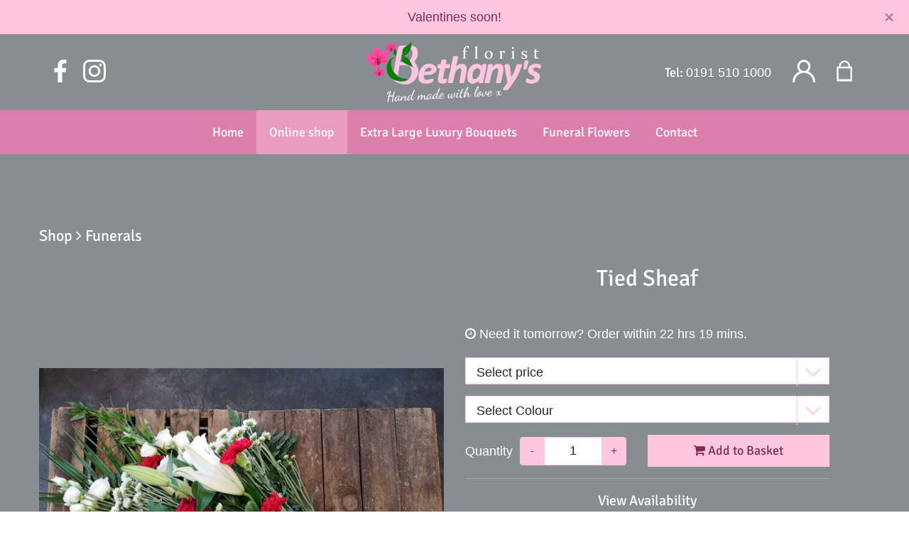

--- FILE ---
content_type: text/html; charset=UTF-8
request_url: https://bethanys.co.uk/flower-delivery-sunderland/sympathy/tied-sheaf
body_size: 42113
content:

<!DOCTYPE html>
<html lang="en">



<head>
  <meta charset="utf-8">
  <meta name="viewport" content="width=device-width, initial-scale=1, shrink-to-fit=no">
  <meta http-equiv="X-UA-Compatible" content="IE=Edge" />
  <meta http-equiv="Cache-Control" content="no-cache, no-store, must-revalidate" />
  <meta http-equiv="Pragma" content="no-cache" />
  <meta http-equiv="Expires" content="Tue, 01 Jan 2019 1:00:00 GMT" />

  
	<meta property="og:locale" content="en_GB" />
	<meta property="og:type" content="product" />
	<meta property="og:title" content="Tied Sheaf - Bethanys Florist" />
	<meta property="og:description" content="A beautiful informal design to express your sympathy, a wonderful alternative to flowers in cellophane. This natural flat bouquet made with premium quality seasonal flowers including roses, lilies, carnations, lisianthus and lovely foliage is simply tied with a natural raffia or fabric bow.&nbsp;Also available in several different colours and sizes.** We require at least 2 days notice for this tribute please.&nbsp;The countdown timer is only for non-funeral items." />
	<meta property="og:url" content="https://bethanys.co.uk/flower-delivery-sunderland/sympathy/tied-sheaf" />
	<meta property="og:site_name" content="Bethanys Florist" />
	<meta property="article:modified_time" content="2022-09-13T11:48:55+01:00" />

		<meta property="og:image" content="https://clientassets.floristtouch.co.uk/user/site109/productImages/1145/std-p1145-281.jpg" />
	<meta property="og:image:secure_url" content="https://clientassets.floristtouch.co.uk/user/site109/productImages/1145/std-p1145-281.jpg" />
	<meta property="og:image:type" content="image/jpeg" />
	<meta property="og:image:width" content="580" />
	<meta property="og:image:height" content="434" />
	<meta property="og:image:alt" content="Tied Sheaf" />
	
		<meta property="og:price:amount" content="35.00" />
		
		<meta property="og:price:currency" content="GBP" />
		

	<meta name="keywords" content="Funerals, Tied Sheaf">
	<meta name="description" content="A beautiful informal design to express your sympathy, a wonderful alternative to flowers in cellophane. This natural flat bouquet made with premium quality seasonal flowers including roses, lilies, carnations, lisianthus and lovely foliage is simply tied with a natural raffia or fabric bow.&nbsp;Also available in several different colours and sizes.** We require at least 2 days notice for this tribute please.&nbsp;The countdown timer is only for non-funeral items.">

	<link rel="canonical" href="https://bethanys.co.uk/flower-delivery-sunderland/funerals/tied-sheaf" />

	<title>Tied Sheaf - Funerals | Bethanys Florist</title>

	<script type="application/ld+json">
      	{
	        "@context": "https://schema.org/",
	        "@type": "Product",
	        "name": "Tied Sheaf - Funerals - Bethanys Florist",  
	        "image": [
    "https:\/\/clientassets.floristtouch.co.uk\/user\/site109\/productImages\/1145\/std-p1145-263.jpg",
    "https:\/\/clientassets.floristtouch.co.uk\/user\/site109\/productImages\/1145\/std-p1145-969.jpg",
    "https:\/\/clientassets.floristtouch.co.uk\/user\/site109\/productImages\/1145\/std-p1145-970.jpg",
    "https:\/\/clientassets.floristtouch.co.uk\/user\/site109\/productImages\/1145\/std-p1145-264.jpg",
    "https:\/\/clientassets.floristtouch.co.uk\/user\/site109\/productImages\/1145\/std-p1145-265.jpg",
    "https:\/\/clientassets.floristtouch.co.uk\/user\/site109\/productImages\/1145\/std-p1145-280.jpg",
    "https:\/\/clientassets.floristtouch.co.uk\/user\/site109\/productImages\/1145\/std-p1145-281.jpg"
],

	        "description" : "A beautiful informal design to express your sympathy, a wonderful alternative to flowers in cellophane. This natural flat bouquet made with premium quality seasonal flowers including roses, lilies, carnations, lisianthus and lovely foliage is simply tied with a natural raffia or fabric bow.&nbsp;Also available in several different colours and sizes.** We require at least 2 days notice for this tribute please.&nbsp;The countdown timer is only for non-funeral items.",

	        "sku": "Null",
		  	"mpn": "Null",

		  	"review": {
		  		"@type": "Review",
			  	"author": "Null",
			  	"name": "Null",
			  	"reviewRating": {
				    "@type": "Rating",
				    "bestRating": "5",
				    "ratingValue": "5",
				    "worstRating": "1"
			  	}
			},

		  	"aggregateRating": {
		    	"@type": "AggregateRating",
		    	"ratingValue": "5",
		    	"reviewCount": "1"
		  	},

	        "brand": {
		        "@type" : "Brand",
		        "name" : "Bethanys Florist",
		        "logo" : "https://bethanys.co.uk//static/img/logo-retina.png"
	  		},

	        "offers" : {"@type":"Offer","price":35,"availability":"InStock","priceCurrency":"GBP","url":"https:\/\/bethanys.co.uk\/flower-delivery-sunderland\/sympathy\/tied-sheaf","priceValidUntil":"2090-09-09"}	    }
      
    </script>




<script type="application/ld+json">
    {
	    "@context": "https://schema.org",
	    "@type": "Florist",
		"parentOrganization": {"name" : "Bethanys Florist"},
	    "image": ["https://bethanys.co.uk//static/img/logo-retina.png"],
	    "@id": "https://bethanys.co.uk/",		      
	    "name": "Bethanys Florist",

	    "address": {
		    "@type": "PostalAddress",
		    "streetAddress": " 1-2 Kayll Road",
		    "addressLocality": "Tyne and Wear",
		    "addressRegion": "Sunderland",
		    "postalCode": "SR4 7TN",
		    "addressCountry": "UK"
	    },

      	"geo": {
    	  	"@type": "GeoCoordinates",
    	  	"latitude": "54.9006328",
    	  	"longitude": "-1.4148544"
      	},

      	"url": "https://bethanys.co.uk/",
      	"telephone": "0191 510 1000",
      	"priceRange": "$$",
      	"openingHoursSpecification": [
    {
        "@type": "OpeningHoursSpecification",
        "dayOfWeek": [
            "Monday"
        ],
        "opens": "08:00",
        "closes": "17:00"
    },
    {
        "@type": "OpeningHoursSpecification",
        "dayOfWeek": [
            "Tuesday"
        ],
        "opens": "08:00",
        "closes": "17:00"
    },
    {
        "@type": "OpeningHoursSpecification",
        "dayOfWeek": [
            "Wednesday"
        ],
        "opens": "08:00",
        "closes": "17:00"
    },
    {
        "@type": "OpeningHoursSpecification",
        "dayOfWeek": [
            "Thursday"
        ],
        "opens": "08:00",
        "closes": "17:00"
    },
    {
        "@type": "OpeningHoursSpecification",
        "dayOfWeek": [
            "Friday"
        ],
        "opens": "08:00",
        "closes": "17:00"
    },
    {
        "@type": "OpeningHoursSpecification",
        "dayOfWeek": [
            "Saturday"
        ],
        "opens": "08:00",
        "closes": "16:00"
    }
],

				"sameAs": [
			"https://www.facebook.com/BethanysFlorist/", "https://www.google.co.uk/maps/place/Bethany\'s+Florist/@54.9006328,-1.4148544,15z/data=!4m2!3m1!1s0x0:0x3f8b71c5ae746052?sa=X&ved=2ahUKEwjiz5HQuercAhVrDsAKHRv7CL8Q_BIwanoECA8QCw", "https://www.instagram.com/bethanys.florist/?hl=en"		],

				
		"areaServed": [
			"Sunderland"		],
		"hasMap": "https://www.google.co.uk/maps/place/Bethany's+Florist/@54.9006328,-1.4148544,15z/data=!4m2!3m1!1s0x0:0x3f8b71c5ae746052?sa=X&ved=2ahUKEwjiz5HQuercAhVrDsAKHRv7CL8Q_BIwanoECA8QCw",
		"paymentAccepted":  [
			"Cash",
			"Visa",
			"MasterCard",
			"American Express",
			"Apple Pay",
			"Google Pay",
			"Discover",
			"Diners Club",
			"JCB",
			"UnionPay",
			"Klarna"
		]
    }
</script>



  <link rel="preconnect" href="https://connect.facebook.net">
  <link rel="preconnect" href="https://static.woopra.com">

  <meta name="copyright" content="FloristTouch.co.uk">
  <meta name="author" content="Florist Touch">
  <meta name="author-URL" content="http://www.floristtouch.co.uk/">
  <meta name="distribution" content="Global">
  <meta name="rating" content="General">
  <meta name="revisit-after" content="7 Days">

  
  <link rel="shortcut icon" href="https://clientassets.floristtouch.co.uk/shop/favicon.png?v=1.3">

  
      <style>
            /* Dynamic import google font from external google api url */
      @font-face {
        font-family: Signika;
        src: url(//fonts.gstatic.com/s/signika/v29/vEF72_JTCgwQ5ejvMV0Ox_Kg1UwJ0tKfX4zNpD8E4ASzH1r9gTuYzTMngt4xjw.ttf);
      }
        </style>
  

  
    <script type="text/javascript">
    console.log = console.debug = console.error = () => {};
  </script>
  
  <!-- Start of Woopra Code - combined tracking service for all sites -->
    <script>
      (function(){
        var t,i,e,n=window,o=document,a=arguments,s="script",r=["config","track","identify","visit","push","call","trackForm","trackClick"],c=function(){var t,i=this;for(i._e=[],t=0;r.length>t;t++)(function(t){i[t]=function(){return i._e.push([t].concat(Array.prototype.slice.call(arguments,0))),i}})(r[t])};for(n._w=n._w||{},t=0;a.length>t;t++)n._w[a[t]]=n[a[t]]=n[a[t]]||new c;i=o.createElement(s),i.async=1,i.src="//static.woopra.com/js/w.js",e=o.getElementsByTagName(s)[0],e.parentNode.insertBefore(i,e)
      })("woopra");

      woopra.config({
          domain: 'floristtouch-track.co.uk'
      });
      woopra.track();
    </script>
<!-- End of Woopra Code - combined tracking service for all sites -->

  <!-- css for menu plugin -->
  <link rel="stylesheet" type="text/css" href="https://clientassets.floristtouch.co.uk/shop/menu_2020/css/2020_mburger.css?v=4.57">
  <link rel="stylesheet" type="text/css" href="https://clientassets.floristtouch.co.uk/shop/menu_2020/css/2020_mmenu.css?v=4.57">

  <link rel="stylesheet" href="https://cdnjs.cloudflare.com/ajax/libs/font-awesome/4.4.0/css/font-awesome.min.css">
  <link href="https://fonts.googleapis.com/css2?family=Playfair+Display:wght@400;500&display=swap" rel="stylesheet">
  
  
    <link href="https://clientassets.floristtouch.co.uk/shop/css/royalslider-shop.css?v=4.57" rel="stylesheet" type="text/css">
    <link href="https://clientassets.floristtouch.co.uk/shop/css/rs-default-shop.css?v=4.57" rel="stylesheet" type="text/css">
   

  <script src="https://clientassets.floristtouch.co.uk/shop/js/jquery-1.11.0.min.js" type="text/javascript"></script>
  <script async src="https://cdnjs.cloudflare.com/ajax/libs/popper.js/1.12.9/umd/popper.min.js" integrity="sha384-ApNbgh9B+Y1QKtv3Rn7W3mgPxhU9K/ScQsAP7hUibX39j7fakFPskvXusvfa0b4Q" crossorigin="anonymous"></script>

  <!-- Foundation -->  
  <!-- <script src="https://clientassets.floristtouch.co.uk/shop/js/foundation.min.js" type="text/javascript"></script>
  <script defer src="https://clientassets.floristtouch.co.uk/shop/js/foundation.topbar.js" type="text/javascript"></script>
  <script defer src="https://clientassets.floristtouch.co.uk/shop/js/foundation.dropdown.js" type="text/javascript"></script> -->

  <!-- Bootstrap -->
  <link rel="stylesheet" type="text/css" href="https://clientassets.floristtouch.co.uk/shop/css/bootstrap.min.css?v=4.57">
  <script defer src="https://clientassets.floristtouch.co.uk/shop/js/bootstrap.min.js?v=4.57" type="text/javascript"></script>

  
    <!-- <link rel="stylesheet" type="text/css" 
    href="https://clientassets.floristtouch.co.uk/shop/css/2020_sept_main.css?v=4.37"> -->    
    <!-- <link rel="stylesheet" type="text/css" 
    href="https://static.floristtouch.com/shop/css/2020_sept_main.css?v=4.57">  -->
    
    <link rel="stylesheet" type="text/css" 
    href="https://clientassets.floristtouch.co.uk/shop/css/2020_sept_main.css?v=4.57"> 
    
  <!-- <link rel="stylesheet" type="text/css" href="https://bethanys.co.uk/static/css/variables.css?v=1.32"> -->
  <link rel="stylesheet" type="text/css" href="https://clientassets.floristtouch.co.uk/user/site109/variables.css?v=1.32">

  <style type="text/css">

  /* ------- Dynamic theme variables css sept 2020 ------ */ 
  
    :root {
    	 --key-colour-overlay: rgb(128, 45, 84);
	 --key-colour: rgb(254, 198, 225);
	 --body-overlay: rgb(255, 255, 255);
	 --body-bg: rgb(135, 142, 145);
	 --desktop-header-overlay: rgb(255, 255, 255);
	 --desktop-header-bg: rgb(135, 142, 145);
	 --desktop-nav-bar-overlay: rgb(255, 255, 255);
	 --desktop-nav-bar-bg: rgb(221, 127, 171);
	 --desktop-nav-bar-active-overlay: rgb(255, 255, 255);
	 --desktop-nav-bar-active-bg: rgb(233, 156, 192);
	 --mobile-header-overlay: rgb(255, 255, 255);
	 --mobile-header-bg: rgb(233, 156, 192);
	 --mobile-nav-bg-overlay: rgb(255, 255, 255);
	 --mobile-nav-bg: rgb(233, 156, 192);
	 --mobile-nav-header-active-overlay: rgb(255, 255, 255);
	 --mobile-nav-header-active-bg: rgb(237, 179, 206);
	 --desktop-footer-overlay: rgb(255, 255, 255);
	 --desktop-footer-header-bg: rgb(135, 142, 145);
	 --desktop-footer-bg: rgb(135, 142, 145);
	 --input-text: rgb(38, 38, 38);
	 --input-background: rgb(255, 255, 255);
	 --dark-grey-transparent: rgba(255, 255, 255, 0.17);
	 --primary-font-family: Arial;
	 --secondary-font-family: Signika;
	 --background-image: url(https://clientassets.floristtouch.co.uk/user/site109/contentImages/ft_theme_background_image.png?v=1.0);
   } 

  
      
  </style>

  <!-- Preview here -->
  <style id="theme-preview-plc"></style>
    
  
  <!--[if lt IE 10]>
  <link href="https://clientassets.floristtouch.co.uk/shop/css/ie10.css" rel="stylesheet" type="text/css">
  <![endif]-->
<!--   <link href='//fonts.googleapis.com/css?family=Roboto:400,300' rel='stylesheet' type='text/css'> -->
    
  <script defer src="https://clientassets.floristtouch.co.uk/shop/js/jquery-ui-1.10.4.custom.min.js?v=4.57" type="text/javascript"></script>
  <script src="https://clientassets.floristtouch.co.uk/shop/js/enquire.js?v=4.57" type="text/javascript"></script>




  <!-- New content blocks JS starts -->
<!--  <script src="https://cdnjs.cloudflare.com/ajax/libs/OwlCarousel2/2.2.1/owl.carousel.min.js"
    integrity="sha512-lo4YgiwkxsVIJ5mex2b+VHUKlInSK2pFtkGFRzHsAL64/ZO5vaiCPmdGP3qZq1h9MzZzghrpDP336ScWugUMTg=="
    crossorigin="anonymous"></script> -->
  <script src="https://clientassets.floristtouch.co.uk/shop/content_blocks_2021/assets/js/owl.carousel.min.js"></script>
  <!-- <script src="https://clientassets.floristtouch.co.uk/shop/content_blocks_2021/assets/js/custom.js"></script> -->
  <script src="https://clientassets.floristtouch.co.uk/shop/featured-items-assets/js/featured-items.js?v=4.57"></script>
  <!-- New content blocks JS ends -->

      
    <script src="https://clientassets.floristtouch.co.uk/shop/js/jquery.royalslider.min.js?v=4.57" type="text/javascript"></script>
  
  <script type="text/javascript">
    var tz = 'Europe/London';
    var serverDate = '2026/01/23 13:01:54';
  </script>

  <script src="https://bethanys.co.uk/static/js/jquery.matchHeight-min.js" type="text/javascript"></script>
<script src="https://bethanys.co.uk/static/js/scripts.js" type="text/javascript"></script>  
<!-- Dynamic Google analytics tracking id embedded -->

<!-- Global site tag (gtag.js) - Google Analytics -->
<script async src="https://www.googletagmanager.com/gtag/js?id=G-MSNMFH2V3R"></script>


<!-- Google Tag Manager -->
<!-- <script>(function(w,d,s,l,i){w[l]=w[l]||[];w[l].push({'gtm.start':
new Date().getTime(),event:'gtm.js'});var f=d.getElementsByTagName(s)[0],
j=d.createElement(s),dl=l!='dataLayer'?'&l='+l:'';j.async=true;j.src=
'https://www.googletagmanager.com/gtm.js?id='+i+dl;f.parentNode.insertBefore(j,f);
})(window,document,'script','dataLayer','GTM-xxxxx');</script> -->
<!-- End Google Tag Manager -->

<script>

	var tracking_id = 'G-MSNMFH2V3R';

  
    window.dataLayer = window.dataLayer || [];
    function gtag() { 
      dataLayer.push(arguments);
    }
    gtag('js', new Date());
    gtag('config', 'G-MSNMFH2V3R');

    	
</script>






  <script defer src="https://clientassets.floristtouch.co.uk/shop/js/create-florist.js" type="text/javascript"></script>


      <script src="https://static.floristtouch.com/shop//js/functions-rwd.js?v=4.57" type="text/javascript"></script>
    

  
  <script defer src="https://clientassets.floristtouch.co.uk/shop/js/sweetalert-2.1.2.min.js"></script>
  <!-- Script for mmenu plugin -->
  <script defer type="text/javascript" src="https://clientassets.floristtouch.co.uk/shop/menu_2020/js/2020_mburger.js?v=4.57"></script>
  <script defer type="text/javascript" src="https://clientassets.floristtouch.co.uk/shop/menu_2020/js/2020_mmenu.js?v=4.57"></script>

  <script type="text/javascript">
   (function(c,l,a,r,i,t,y){
         c[a]=c[a]||function(){(c[a].q=c[a].q||[]).push(arguments)};
         t=l.createElement(r);t.async=1;t.src="https://www.clarity.ms/tag/"+i;
         y=l.getElementsByTagName(r)[0];y.parentNode.insertBefore(t,y);
     })(window, document, "clarity", "script", "fy7vo89q7e");
     window.clarity(
       "identify", 
       "guest", 
      "", 
       ""
     );    
  </script>

</head>
<script type="text/javascript">
  const FIELDS_UNICODE = {"first_name":30,"last_name":30,"email":254,"phone":30,"delivery_postcode":18,"delivery_organization":200,"delivery_property":90,"delivery_street":90,"delivery_address3":90,"delivery_town":90,"delivery_country":90,"delivery_county":90,"delivery_phone":30,"delivery_safe_place":500,"address_details":200,"delivery_time":100,"delivery_title":10,"delivery_name":90,"comments":300,"billing_firstname":60,"billing_lastname":35,"billing_name":95,"billing_street":30,"billing_town":30,"billing_county":30,"billing_postcode":30}</script>




<!-- Site warning header section starts -->

<body urlpath="shop/item" class="product-details-page has-site-notice" content-tpl="/bootstrap/product.tpl.php">

  <div itemscope itemtype="https://schema.org/Organization" style="display: none">
    <link itemprop="url" href="https://bethanys.co.uk/"> 

        <a itemprop="sameAs" href="https://www.facebook.com/BethanysFlorist/">Facebook</a>
    
      </div>

  <input type="hidden" pagetype="shop/item" />

  <div class="alert warning-header alert-dismissible fade show hidden" role="alert">
    Valentines soon!    <button type="button" class="close" data-dismiss="alert" aria-label="Close">
      <span aria-hidden="true">&times;</span>
    </button>
  </div>

<!-- <div class="warning-header">
  Valentines soon!  <button type="button" >
    <span>&times;</span>
  </button>
</div> -->

<script type="text/javascript">
  // $(window).on("load", function() {
  $(function() {
    // setTimeout(function () {
      var acceptedSiteWarning = localStorage.getItem('acceptedSiteWarning');
      var acceptedSiteWarningTime = localStorage.getItem('acceptedSiteWarningTime');
      if(!acceptedSiteWarningTime){
        acceptedSiteWarningTime = Date.now();
        localStorage.setItem('acceptedSiteWarningTime', Date.now());
      }
      const graceTimeInMinute = 60;
      // var site_warning_exp = '2026-04-02';
      // site_warning_exp = new Date(site_warning_exp);
      console.log('acceptedSiteWarning', acceptedSiteWarning);      
      if (!acceptedSiteWarning) {
        $(".warning-header").removeClass('hidden');
        $("body").addClass('has-site-notice');
        $(".warning-header").fadeIn(200);
      } else {
        if( Date.now() - acceptedSiteWarningTime <= graceTimeInMinute * 1000 * 60 ) {
          $("body").removeClass('has-site-notice');
        } else {
          $(".warning-header").removeClass('hidden');
          $("body").addClass('has-site-notice');
          $(".warning-header").fadeIn(200);
        }
      }
    // }, 2000);
  });
  /* Close button to set accept status as 1 */
  $(".warning-header .close").click(function() {
    console.log('Close button clicked')
    localStorage.setItem('acceptedSiteWarning', 1);
    localStorage.setItem('acceptedSiteWarningTime', Date.now());
    $(".warning-header").addClass('hidden');
    $(".warning-header").fadeOut(200);
    $("body").removeClass('has-site-notice');
  });
</script>



<div id="wrapper">
  <style type="text/css">
    .facebook-btn { display: none!important; }
    .captcha-img .cpt-lbl svg {
      width: 70px;
      height: 70px;
    }
    .form-captcha-images .robot {
      border: 2px solid var(--key-colour);
      padding: 10px;
      background: var(--body-bg, #fff);
      color: var(--body-overlay, #000);
    }
    .header-top-icons-block .telephone-block .header-tel2 {
        /*margin-left: 1.8em;*/
        float: right;
    }
    .prod-details-actions [name="special_request"] {
        height: auto;
        line-height: 26px;
    }
      </style>
  <header>
    <div class="header-container">
   <script type="text/javascript">
      var socialMediaPHPcode = '"\u003Cdiv class=\u0022social-icons\u0022\u003E\u003Ca href=\u0022https:\/\/www.facebook.com\/BethanysFlorist\/\u0022 title=\u0022Facebook\u0022\u003E\u003Csvg xmlns=\u0022http:\/\/www.w3.org\/2000\/svg\u0022 width=\u002226\u0022 height=\u002249\u0022 viewBox=\u00220 0 25.9 48.9\u0022\u003E\u003Cpath d=\u0022M16.8 48.9V26.6h7.6l1.1-8.7h-8.8v-5.6c0-2.5 0.7-4.2 4.4-4.2h4.7V0.3C25.1 0.2 22.3 0 19.1 0 12.3 0 7.7 4.1 7.7 11.5v6.4H0v8.7h7.7v22.3H16.8z\u0022\/\u003E\u003C\/svg\u003E\u003C\/a\u003E\u003Ca href=\u0022https:\/\/www.instagram.com\/bethanys.florist\/?hl=en\u0022 class=\u0022\u0022 title=\u0022Instagram\u0022\u003E\u003Csvg xmlns=\u0022http:\/\/www.w3.org\/2000\/svg\u0022 width=\u002249\u0022 height=\u002248\u0022 viewBox=\u00220 0 48.5 48.4\u0022\u003E\u003Cpath d=\u0022M24.2 4.4c6.5 0 7.2 0 9.8 0.1 2.4 0.1 3.6 0.5 4.5 0.8 1.1 0.4 1.9 1 2.8 1.8 0.8 0.8 1.4 1.7 1.8 2.8 0.3 0.9 0.7 2.1 0.8 4.5 0.1 2.6 0.1 3.3 0.1 9.8s0 7.2-0.1 9.8c-0.1 2.4-0.5 3.6-0.8 4.5 -0.4 1.1-1 1.9-1.8 2.8 -0.8 0.8-1.7 1.4-2.8 1.8 -0.9 0.3-2.1 0.7-4.5 0.8 -2.6 0.1-3.3 0.1-9.8 0.1s-7.2 0-9.8-0.1c-2.4-0.1-3.6-0.5-4.5-0.8 -1.1-0.4-1.9-1-2.8-1.8s-1.4-1.7-1.8-2.8C5 37.7 4.6 36.4 4.5 34c-0.1-2.6-0.1-3.3-0.1-9.8s0-7.2 0.1-9.8c0.1-2.4 0.5-3.6 0.8-4.5 0.4-1.1 1-1.9 1.8-2.8s1.7-1.4 2.8-1.8c0.9-0.3 2.1-0.7 4.5-0.8C17 4.4 17.7 4.4 24.2 4.4zM24.2 0c-6.6 0-7.4 0-10 0.1 -2.6 0.1-4.3 0.5-5.9 1.1C6.8 1.9 5.4 2.7 4.1 4.1S1.9 6.8 1.3 8.4c-0.6 1.5-1 3.3-1.1 5.9C0 16.8 0 17.6 0 24.2s0 7.4 0.1 10c0.1 2.6 0.5 4.3 1.1 5.9 0.6 1.6 1.5 2.9 2.8 4.3 1.3 1.3 2.7 2.2 4.3 2.8 1.5 0.6 3.3 1 5.9 1.1s3.4 0.1 10 0.1 7.4 0 10-0.1c2.6-0.1 4.3-0.5 5.9-1.1 1.6-0.6 2.9-1.5 4.3-2.8 1.3-1.3 2.2-2.7 2.8-4.3 0.6-1.5 1-3.3 1.1-5.9s0.1-3.4 0.1-10 0-7.4-0.1-10c-0.1-2.6-0.5-4.3-1.1-5.9 -0.6-1.6-1.5-2.9-2.8-4.3s-2.7-2.2-4.3-2.8c-1.5-0.6-3.3-1-5.9-1.1C31.6 0 30.8 0 24.2 0L24.2 0zM24.2 11.8c-6.9 0-12.4 5.6-12.4 12.4s5.6 12.4 12.4 12.4 12.4-5.6 12.4-12.4S31.1 11.8 24.2 11.8zM24.2 32.3c-4.5 0-8.1-3.6-8.1-8.1s3.6-8.1 8.1-8.1 8.1 3.6 8.1 8.1S28.7 32.3 24.2 32.3zM40 11.3c0 1.6-1.3 2.9-2.9 2.9s-2.9-1.3-2.9-2.9 1.3-2.9 2.9-2.9S40 9.7 40 11.3z\u0022\/\u003E\u003C\/svg\u003E\u003C\/a\u003E\u003C\/div\u003E"';
   </script>
   <div class="header-wrap">
      <div class="header-top">
         <!-- Instead of Menu toggle button -->
         <!-- Telephone -->
         <div class="flex-item">
            <a href="tel:01915101000" class="show-for-medium-down telephone-mobile-block">
               <svg
                  xmlns="http://www.w3.org/2000/svg"
                  width="32"
                  height="32"
                  viewBox="0 0 18.1 18.1"
                  >
                  <path
                     d="M13.2 17.2c-0.8 0-1.5-0.2-2.2-0.4 -2.5-0.9-4.4-2.4-6.3-4.2C3.6 11.3 2.6 10 1.9 8.4 1.5 7.4 1.1 6.3 1 5.2s0.2-2 0.9-2.8c0.5-0.5 1-1 1.7-1.3C3.9 1 4.1 1 4.4 1c0.1 0 0.2 0.1 0.3 0.2 0.6 1 1.2 2 1.9 3 0 0.1 0.1 0.1 0.1 0.2 0.3 0.5 0.2 0.7-0.1 1 -0.4 0.3-0.7 0.7-1.1 1C5.3 6.6 5.2 6.7 5.1 6.8c-0.4 0.4-0.4 0.6-0.2 1C5.2 8.7 5.8 9.4 6.4 10c1.2 1.2 2.5 2.3 4 3.2 0.5 0.3 0.7 0.3 1.1-0.1l0.1-0.1c0.3-0.4 0.6-0.7 0.9-1.1 0.1-0.1 0.3-0.3 0.4-0.4 0.2-0.2 0.4-0.2 0.7 0 1.1 0.7 2.3 1.3 3.4 2 0.1 0.1 0.2 0.2 0.2 0.3 0 0.5-0.2 0.9-0.4 1.2 -0.6 1.1-1.5 1.7-2.7 2C13.7 17.1 13.4 17.2 13.2 17.2z"
                     ></path>
               </svg>
            </a>
            <!-- New Links -->
            <div class="hide-for-medium-down header-top-icons-block desktop-social-link left-social-links">
                              <div class="social-block-link">
                  <a href="https://www.facebook.com/BethanysFlorist/" title="Facebook">
                     <svg
                        xmlns="http://www.w3.org/2000/svg"
                        width="15"
                        height="32"
                        viewBox="0 0 25.9 48.9"
                        >
                        <path
                           d="M16.8 48.9V26.6h7.6l1.1-8.7h-8.8v-5.6c0-2.5 0.7-4.2 4.4-4.2h4.7V0.3C25.1 0.2 22.3 0 19.1 0 12.3 0 7.7 4.1 7.7 11.5v6.4H0v8.7h7.7v22.3H16.8z"
                           ></path>
                     </svg>
                  </a>
               </div>
                                             <div class="social-block-link">
                  <a href="https://www.instagram.com/bethanys.florist/?hl=en" title="Instagram">
                     <svg
                        xmlns="http://www.w3.org/2000/svg"
                        width="32"
                        height="32"
                        viewBox="0 0 48.5 48.4"
                        >
                        <path
                           d="M24.2 4.4c6.5 0 7.2 0 9.8 0.1 2.4 0.1 3.6 0.5 4.5 0.8 1.1 0.4 1.9 1 2.8 1.8 0.8 0.8 1.4 1.7 1.8 2.8 0.3 0.9 0.7 2.1 0.8 4.5 0.1 2.6 0.1 3.3 0.1 9.8s0 7.2-0.1 9.8c-0.1 2.4-0.5 3.6-0.8 4.5 -0.4 1.1-1 1.9-1.8 2.8 -0.8 0.8-1.7 1.4-2.8 1.8 -0.9 0.3-2.1 0.7-4.5 0.8 -2.6 0.1-3.3 0.1-9.8 0.1s-7.2 0-9.8-0.1c-2.4-0.1-3.6-0.5-4.5-0.8 -1.1-0.4-1.9-1-2.8-1.8s-1.4-1.7-1.8-2.8C5 37.7 4.6 36.4 4.5 34c-0.1-2.6-0.1-3.3-0.1-9.8s0-7.2 0.1-9.8c0.1-2.4 0.5-3.6 0.8-4.5 0.4-1.1 1-1.9 1.8-2.8s1.7-1.4 2.8-1.8c0.9-0.3 2.1-0.7 4.5-0.8C17 4.4 17.7 4.4 24.2 4.4zM24.2 0c-6.6 0-7.4 0-10 0.1 -2.6 0.1-4.3 0.5-5.9 1.1C6.8 1.9 5.4 2.7 4.1 4.1S1.9 6.8 1.3 8.4c-0.6 1.5-1 3.3-1.1 5.9C0 16.8 0 17.6 0 24.2s0 7.4 0.1 10c0.1 2.6 0.5 4.3 1.1 5.9 0.6 1.6 1.5 2.9 2.8 4.3 1.3 1.3 2.7 2.2 4.3 2.8 1.5 0.6 3.3 1 5.9 1.1s3.4 0.1 10 0.1 7.4 0 10-0.1c2.6-0.1 4.3-0.5 5.9-1.1 1.6-0.6 2.9-1.5 4.3-2.8 1.3-1.3 2.2-2.7 2.8-4.3 0.6-1.5 1-3.3 1.1-5.9s0.1-3.4 0.1-10 0-7.4-0.1-10c-0.1-2.6-0.5-4.3-1.1-5.9 -0.6-1.6-1.5-2.9-2.8-4.3s-2.7-2.2-4.3-2.8c-1.5-0.6-3.3-1-5.9-1.1C31.6 0 30.8 0 24.2 0L24.2 0zM24.2 11.8c-6.9 0-12.4 5.6-12.4 12.4s5.6 12.4 12.4 12.4 12.4-5.6 12.4-12.4S31.1 11.8 24.2 11.8zM24.2 32.3c-4.5 0-8.1-3.6-8.1-8.1s3.6-8.1 8.1-8.1 8.1 3.6 8.1 8.1S28.7 32.3 24.2 32.3zM40 11.3c0 1.6-1.3 2.9-2.9 2.9s-2.9-1.3-2.9-2.9 1.3-2.9 2.9-2.9S40 9.7 40 11.3z"
                           ></path>
                     </svg>
                  </a>
               </div>
                              
                           </div>
         </div>
         <!-- Logo -->
         <div class="flex-item">
            <div class="site-identity">
               <a href="https://bethanys.co.uk" class="logo">
               <img src="https://bethanys.co.uk/static/img/logo-retina.png?t=1" alt="Logo" />
               </a>
            </div>
         </div>
         <!-- Facebook & Instagram -->
         <div class="flex-item header-top-icons-block desktop-links">
            <!-- <div class="telephone-block hide-for-medium-down">
              <a href="tel:01915101000">
               <span class="hide-for-medium-down">Tel: 0191 510 1000</span>
               </a>                
            </div> -->
                        <div class="telephone-block hide-for-medium-down">
               <span>
                  <span>Tel: </span>
                  <a href="tel:01915101000"> 0191 510 1000</a>
                                 </span>
            </div>
            
                        <div class="basket-block btn-group hide-for-medium-down">
               <a class="loggedin-user dropdown-toggle" title="Cart">
                  <div class="icon-inside-div switch-account">
                     <svg
                        xmlns="http://www.w3.org/2000/svg"
                        width="18px"
                        height="18"
                        fill="#fff"
                        viewBox="0 0 60.8 60"
                        >
                        <path
                           d="M41.9 31.1c3.8-3.2 6.2-8 6.2-13.4C48.1 7.9 40.2 0 30.4 0S12.7 7.9 12.7 17.7c0 5.4 2.4 10.1 6.2 13.4C7.8 35.6 0 46.5 0 59.2v.8h5.9v-.8c0-13.5 11-24.5 24.5-24.5s24.5 11 24.5 24.5v.8h5.9v-.8c0-12.7-7.8-23.6-18.9-28.1zM30.4 5.7c6.6 0 12 5.4 12 12s-5.4 12-12 12-12-5.4-12-12 5.4-12 12-12z"
                           ></path>
                     </svg>
                  </div>
               </a>
                           </div>
            <div class="basket-block hide-for-medium-down">
               <a href="/shop/basket" target="_parent" title="Cart">
                  <div class="icon-inside-div">
                     <svg
                        xmlns="http://www.w3.org/2000/svg"
                        width="18"
                        fill="#fff"
                        height="18"
                        viewBox="0 0 18.1 18.1"
                        >
                        <path
                           d="M13.7 5.5c-0.1-2.7-2.1-4.8-4.5-4.8S4.7 2.8 4.6 5.5H2.9v11.8h12.3V5.5H13.7zM9.2 2c1.7 0 3.1 1.5 3.2 3.5H6C6.1 3.5 7.5 2 9.2 2zM13.8 15.6H4.4V6.9h9.5L13.8 15.6 13.8 15.6z"
                           ></path>
                     </svg>
                     <!-- <span class="hide-for-medium-down">View Basket</span> -->
                  </div>
               </a>
            </div>
            <!-- Include it -->
                        <div class="social-block-link show-for-medium-down">
               <a href="https://www.facebook.com/BethanysFlorist/" title="Facebook">
                  <svg
                     xmlns="http://www.w3.org/2000/svg"
                     width="15"
                     height="32"
                     viewBox="0 0 25.9 48.9"
                     >
                     <path
                        d="M16.8 48.9V26.6h7.6l1.1-8.7h-8.8v-5.6c0-2.5 0.7-4.2 4.4-4.2h4.7V0.3C25.1 0.2 22.3 0 19.1 0 12.3 0 7.7 4.1 7.7 11.5v6.4H0v8.7h7.7v22.3H16.8z"
                        ></path>
                  </svg>
               </a>
            </div>
                        <!-- Include it -->
                        <div class="social-block-link show-for-medium-down">
               <a href="https://www.instagram.com/bethanys.florist/?hl=en" title="Instagram">
                  <svg
                     xmlns="http://www.w3.org/2000/svg"
                     width="32"
                     height="32"
                     viewBox="0 0 48.5 48.4"
                     >
                     <path
                        d="M24.2 4.4c6.5 0 7.2 0 9.8 0.1 2.4 0.1 3.6 0.5 4.5 0.8 1.1 0.4 1.9 1 2.8 1.8 0.8 0.8 1.4 1.7 1.8 2.8 0.3 0.9 0.7 2.1 0.8 4.5 0.1 2.6 0.1 3.3 0.1 9.8s0 7.2-0.1 9.8c-0.1 2.4-0.5 3.6-0.8 4.5 -0.4 1.1-1 1.9-1.8 2.8 -0.8 0.8-1.7 1.4-2.8 1.8 -0.9 0.3-2.1 0.7-4.5 0.8 -2.6 0.1-3.3 0.1-9.8 0.1s-7.2 0-9.8-0.1c-2.4-0.1-3.6-0.5-4.5-0.8 -1.1-0.4-1.9-1-2.8-1.8s-1.4-1.7-1.8-2.8C5 37.7 4.6 36.4 4.5 34c-0.1-2.6-0.1-3.3-0.1-9.8s0-7.2 0.1-9.8c0.1-2.4 0.5-3.6 0.8-4.5 0.4-1.1 1-1.9 1.8-2.8s1.7-1.4 2.8-1.8c0.9-0.3 2.1-0.7 4.5-0.8C17 4.4 17.7 4.4 24.2 4.4zM24.2 0c-6.6 0-7.4 0-10 0.1 -2.6 0.1-4.3 0.5-5.9 1.1C6.8 1.9 5.4 2.7 4.1 4.1S1.9 6.8 1.3 8.4c-0.6 1.5-1 3.3-1.1 5.9C0 16.8 0 17.6 0 24.2s0 7.4 0.1 10c0.1 2.6 0.5 4.3 1.1 5.9 0.6 1.6 1.5 2.9 2.8 4.3 1.3 1.3 2.7 2.2 4.3 2.8 1.5 0.6 3.3 1 5.9 1.1s3.4 0.1 10 0.1 7.4 0 10-0.1c2.6-0.1 4.3-0.5 5.9-1.1 1.6-0.6 2.9-1.5 4.3-2.8 1.3-1.3 2.2-2.7 2.8-4.3 0.6-1.5 1-3.3 1.1-5.9s0.1-3.4 0.1-10 0-7.4-0.1-10c-0.1-2.6-0.5-4.3-1.1-5.9 -0.6-1.6-1.5-2.9-2.8-4.3s-2.7-2.2-4.3-2.8c-1.5-0.6-3.3-1-5.9-1.1C31.6 0 30.8 0 24.2 0L24.2 0zM24.2 11.8c-6.9 0-12.4 5.6-12.4 12.4s5.6 12.4 12.4 12.4 12.4-5.6 12.4-12.4S31.1 11.8 24.2 11.8zM24.2 32.3c-4.5 0-8.1-3.6-8.1-8.1s3.6-8.1 8.1-8.1 8.1 3.6 8.1 8.1S28.7 32.3 24.2 32.3zM40 11.3c0 1.6-1.3 2.9-2.9 2.9s-2.9-1.3-2.9-2.9 1.3-2.9 2.9-2.9S40 9.7 40 11.3z"
                        ></path>
                  </svg>
               </a>
            </div>
                        <!-- Include it -->
                     </div>
      </div>
      <div class="flex-item full-width-flex page-header">
         <nav class="main">
			<div class="nav-placeholder"></div>
            <div class="page-header-wrapper primary-nav-wrapper">
               <ul itemscope itemtype="https://schema.org/BreadcrumbList">
                  <li itemprop="itemListElement" itemscope itemtype="https://schema.org/ListItem" class="<?= $page->activeClass('home') ?>"><a itemprop="item" href="https://bethanys.co.uk"><span>Home</span></a></li><li itemprop="itemListElement" itemscope itemtype="https://schema.org/ListItem" class="flower-delivery-sunderland <?= $page->activeClass('shop') ?> has-submenu">
                    <a itemprop="item" href="https://bethanys.co.uk/flower-delivery-sunderland" class="submenu-trigger"><span itemprop="name">Online shop</span></a>
                    <div class="submenu-div"><ul itemscope><li itemprop='itemListElement' itemscope itemtype='https://schema.org/ListItem' id='submenu-view-all'><a itemprop='item' href="https://bethanys.co.uk/flower-delivery-sunderland/view-all"><span itemprop='name'>View all categories</span></a></li><li itemprop='itemListElement' itemscope itemtype='https://schema.org/ListItem' id='submenu-extra-large-luxury-bouquets'><a itemprop='item' href="https://bethanys.co.uk/flower-delivery-sunderland/extra-large-luxury-bouquets"><span itemprop='name'>Extra Large Luxury Bouquets</span></a></li><li itemprop='itemListElement' itemscope itemtype='https://schema.org/ListItem' id='submenu-bouquets'><a itemprop='item' href="https://bethanys.co.uk/flower-delivery-sunderland/bouquets"><span itemprop='name'>Bouquets</span></a></li><li itemprop='itemListElement' itemscope itemtype='https://schema.org/ListItem' id='submenu-gifts'><a itemprop='item' href="https://bethanys.co.uk/flower-delivery-sunderland/gifts"><span itemprop='name'>Gifts</span></a></li><li itemprop='itemListElement' itemscope itemtype='https://schema.org/ListItem' id='submenu-funerals'><a itemprop='item' href="https://bethanys.co.uk/flower-delivery-sunderland/funerals"><span itemprop='name'>Funerals</span></a></li><li itemprop='itemListElement' itemscope itemtype='https://schema.org/ListItem' id='submenu-valentines-collection'><a itemprop='item' href="https://bethanys.co.uk/flower-delivery-sunderland/valentines-collection"><span itemprop='name'>Valentines Collection</span></a></li><ul></div>
                  </li><li itemprop="itemListElement" itemscope itemtype="https://schema.org/ListItem" class="<?= $page->activeClass('extra-large-luxury-bouquets') ?>"><a itemprop="item" href="https://bethanys.co.uk/extra-large-luxury-bouquets"><span>Extra Large Luxury Bouquets</span></a></li><li itemprop="itemListElement" itemscope itemtype="https://schema.org/ListItem" class="<?= $page->activeClass('funeral-flowers') ?>"><a itemprop="item" href="https://bethanys.co.uk/funeral-flowers"><span>Funeral Flowers</span></a></li><li itemprop="itemListElement" itemscope itemtype="https://schema.org/ListItem" class="<?= $page->activeClass('contact') ?>"><a itemprop="item" href="https://bethanys.co.uk/contact"><span>Contact</span></a></li>               </ul>
            </div>
            <!-- <div class="nav-wrapper-sticky">
               <ul>
                                </ul>
               </div> -->
         </nav>
      </div>
   </div>
</div>
<!-- Sticky Menu for mobile screen -->
<nav class="sticky-nav">
   <ul class="sticky-nav__list">
      <!-- Toggle Menu button -->
      <li class="sticky-nav__list-item">
         <!-- <button type="button" class="toggle-menu-btn" id="mobile-menu-toggler"> -->
         <button type="button" class="toggle-menu-btn" id="my-open-button">
         <span class="icon">
         <span></span>
         <span></span>
         <span></span>
         </span>
         <span>Menu</span>
         </button>
      </li>
      <!-- Home -->
      <li class="sticky-nav__list-item">
         <a href="https://bethanys.co.uk/shop" class="sticky-nav__list-link">
            <span class="sticky-nav__list-icon">
               <svg id="icon_svg_shop_parent" xmlns="http://www.w3.org/2000/svg" viewBox="0 0 17.86 17.23">
                  <defs></defs>
                  <title>shop</title>
                  <g id="icon_svg_shop">
                     <path class="cls-1" d="M4.93,0H2.52A2.52,2.52,0,0,0,0,2.52V4.93A2.51,2.51,0,0,0,2.52,7.44H4.93A2.51,2.51,0,0,0,7.44,4.93V2.52A2.51,2.51,0,0,0,4.93,0ZM6.44,4.93A1.52,1.52,0,0,1,4.93,6.44H2.52A1.52,1.52,0,0,1,1,4.93V2.52A1.52,1.52,0,0,1,2.52,1H4.93A1.52,1.52,0,0,1,6.44,2.52Z"/>
                     <path class="cls-1" d="M15.35,0H12.93a2.52,2.52,0,0,0-2.51,2.52V4.93a2.51,2.51,0,0,0,2.51,2.51h2.42a2.51,2.51,0,0,0,2.51-2.51V2.52A2.52,2.52,0,0,0,15.35,0Zm1.51,4.93a1.52,1.52,0,0,1-1.51,1.51H12.93a1.52,1.52,0,0,1-1.51-1.51V2.52A1.52,1.52,0,0,1,12.93,1h2.42a1.52,1.52,0,0,1,1.51,1.52Z"/>
                     <path class="cls-1" d="M4.93,9.79H2.52A2.52,2.52,0,0,0,0,12.3v2.42a2.52,2.52,0,0,0,2.52,2.51H4.93a2.51,2.51,0,0,0,2.51-2.51V12.3A2.51,2.51,0,0,0,4.93,9.79Zm1.51,4.93a1.52,1.52,0,0,1-1.51,1.51H2.52A1.52,1.52,0,0,1,1,14.72V12.3a1.52,1.52,0,0,1,1.52-1.51H4.93A1.52,1.52,0,0,1,6.44,12.3Z"/>
                     <path class="cls-1" d="M15.35,9.79H12.93a2.52,2.52,0,0,0-2.51,2.51v2.42a2.52,2.52,0,0,0,2.51,2.51h2.42a2.52,2.52,0,0,0,2.51-2.51V12.3A2.52,2.52,0,0,0,15.35,9.79Zm1.51,4.93a1.52,1.52,0,0,1-1.51,1.51H12.93a1.52,1.52,0,0,1-1.51-1.51V12.3a1.52,1.52,0,0,1,1.51-1.51h2.42a1.52,1.52,0,0,1,1.51,1.51Z"/>
                  </g>
               </svg>
            </span>
            <span>Shop</span>
         </a>
      </li>
      <!-- Link Search -->
      <!--
         <li class="sticky-nav__list-item">
             <a href="#" class="sticky-nav__list-link">
                 <span class="sticky-nav__list-icon">
                     <svg id="icon_svg_search_parent" xmlns="http://www.w3.org/2000/svg" width="73" height="73" viewBox="0 0 73 73"><path id="icon_svg_search" d="M56.8,28.75A27.63,27.63,0,0,1,52.3,44.1c-.58.9-.56.89.19,1.64,3.22,3.22,6.44,6.46,9.65,9.68,2.8,2.8,5.61,5.59,8.39,8.39a4.21,4.21,0,0,1,.23,5.91,4.39,4.39,0,0,1-5.28,1.53,4.59,4.59,0,0,1-1.46-1q-7-7-14-13.94c-1.43-1.43-2.88-2.85-4.3-4.29a.68.68,0,0,0-1-.12,26.25,26.25,0,0,1-9,4.08,27.9,27.9,0,0,1-8.2.77,27.36,27.36,0,0,1-12.11-3.52A27.25,27.25,0,0,1,2.92,38.48,27,27,0,0,1,2,22.41,27.67,27.67,0,0,1,21.4,2.31a27.68,27.68,0,0,1,10-1A27,27,0,0,1,44.7,6.1,27.49,27.49,0,0,1,55,19.08,28.44,28.44,0,0,1,56.8,28.75ZM28.92,9.35A19.66,19.66,0,1,0,48.68,28.89,19.67,19.67,0,0,0,28.92,9.35Z"/></svg>
                 </span>
                 <span>Search</span>
             </a>
         </li>
         -->
      <!-- Link 2 -->
            <li class="sticky-nav__list-item">
         <a href="javascript:void();" class="sticky-nav__list-link switch-account">
            <span class="sticky-nav__list-icon">
               <svg id="icon_svg_user_account_parent" xmlns="http://www.w3.org/2000/svg" width="119" height="130.78" viewBox="0 0 119 130.78">
                  <path id="icon_svg_user_account" d="M12,130.78H0A58.81,58.81,0,0,1,9.92,98.22,60.19,60.19,0,0,1,36.11,76.3a5.15,5.15,0,0,0-.61-.62,45.45,45.45,0,0,1-6.16-5.35,45.34,45.34,0,0,1-5.88-7.89,40,40,0,0,1-3.84-8.89A40.12,40.12,0,0,1,18.27,36a42.12,42.12,0,0,1,2.38-9.24A41.9,41.9,0,0,1,41.85,4,41.26,41.26,0,0,1,61.73.07,43.94,43.94,0,0,1,72,1.92,40,40,0,0,1,82.27,6.81,41.66,41.66,0,0,1,93.34,17.45a40.53,40.53,0,0,1,5.62,11,41.72,41.72,0,0,1,1.91,18.09,40.3,40.3,0,0,1-4.66,14.83A39.77,39.77,0,0,1,87.93,72c-1.35,1.22-2.8,2.34-4.23,3.49a4.08,4.08,0,0,0-.76.57c15.35,7.26,26.25,18.41,32.3,34.11A56.88,56.88,0,0,1,119,130.78H107.12c-.53-16.33-7.16-29.49-20.52-39a45.51,45.51,0,0,0-28.15-8.43,46.28,46.28,0,0,0-32.9,14.25C16.58,106.79,12.2,118,12,130.78ZM89.21,41.66A29.7,29.7,0,1,0,58.78,71.33,29.6,29.6,0,0,0,89.21,41.66Z"/>
               </svg>
            </span>
            <span>Sign in</span>
         </a>
      </li>
      <!-- Link 3 -->
      <li class="sticky-nav__list-item">
         <a href="https://bethanys.co.uk/shop/basket" class="sticky-nav__list-link">
            <span class="sticky-nav__list-icon">
               <svg id="icon_svg_basket_parent" xmlns="http://www.w3.org/2000/svg" width="66.62" height="90.8" viewBox="0 0 66.62 90.8">
                  <path id="icon_svg_basket" d="M59.48,26.21C57.89,3.53,43.15,0,34.16,0,19,0,9.9,9.49,8.67,26.21H0V90.8H66.62V26.21ZM34.16,8c10.61,0,16.28,6,17.29,18.21H16.7C17.72,14.13,23.57,8,34.16,8ZM58.62,82.8H8V34.21H58.62Z"/>
               </svg>
            </span>
            <span>Basket</span>
         </a>
      </li>
   </ul>
</nav>
<!-- JS -->
<script type="text/javascript" defer src="https://clientassets.floristtouch.co.uk/shop/menu_2020/js/2020_header-javascript.js?v=1.32"></script>
<script>
   // const mobileMenuToggler = document.getElementById('mobile-menu-toggler');
   
   // document.addEventListener(
   //   "DOMContentLoaded", () => {
       const mobileMenuToggler = document.getElementById('my-open-button');
       const navMenu = document.querySelector('.mm-menu_popup');
       mobileMenuToggler.addEventListener('click', toggleMenu);
   //   }
   // );
   function toggleMenu() {
      if (mobileMenuToggler) {
         mobileMenuToggler.classList.toggle('active');
      }     
      if (navMenu) {
        navMenu.classList.toggle('mm-menu_opened');
     }
   }
   
   $(document).ready(function() {
	  var stickyTop = $('.page-header-wrapper').offset().top;

	  $(window).scroll(function() {
		var windowTop = $(window).scrollTop();
		if (stickyTop < windowTop && 
         !(/Android|webOS|iPhone|iPad|iPod|BlackBerry|IEMobile|Opera Mini/i.test(navigator.userAgent))
      ) {
		  $('.page-header-wrapper').addClass('nav-wrapper-sticky');
		  $(".nav-placeholder").height($(".page-header-wrapper").outerHeight());
		} else {
		  $('.page-header-wrapper').removeClass('nav-wrapper-sticky');
		  $(".nav-placeholder").height(0);
		}
	  });
	});
</script>
<div id="fb-root"></div>
<script>(function(d, s, id) {
   var js, fjs = d.getElementsByTagName(s)[0];
   if (d.getElementById(id)) return;
   js = d.createElement(s); js.id = id;
   js.src = "//connect.facebook.net/en_GB/sdk.js#xfbml=1&version=v2.5";
   fjs.parentNode.insertBefore(js, fjs);
   }(document, 'script', 'facebook-jssdk'));
</script>  </header>

  
  <div class="hidden">
    <pre>
    Array
(
    [0] => shop
    [1] => item
)
Array
(
)
    </pre>
  </div>

  <style type="text/css">
    .facebook-btn { display: none!important; }
    .captcha-img .cpt-lbl svg {
      width: 70px;
      height: 70px;
    }
    .courier-label {
      position: absolute;
      left: 0;
      bottom: 10%;
      padding: 7px;
      font-family: var(--secondary-font-family);
      color: var(--key-colour-overlay);
      background-color: var(--key-colour);
      z-index: 1;
    }
    @media only screen and (max-width: 767px) {
      .courier-label {
        padding: 1px 8px 1px 8px;
        bottom: 15%;
        font-size: 10px;
      }
    }
  </style>

  <script type="text/javascript">
    window.addEventListener('DOMContentLoaded', function() {
          });

    var showShopSubmenu = false;

    $(function() {

      var deviceWidth = (window.innerWidth > 0) ? window.innerWidth : screen.width;
      console.log('Device width', deviceWidth);

      var url_seg = "shop";
      var url_str = "shop/item";
      console.log("URL segment: ", url_seg);
      var cls = '';
      setActiveMenu('header nav.main', 'header');
      setActiveMenu('footer nav.main', 'footer');

      $('footer nav.main ul').css('display','block');

      function setActiveMenu(nav, type) {

        var activeLis = $(nav).find('li').filter(function() {
          cls = this.className;
          var res = false;
          if (url_seg.length) {
            /* Remove last character eg. trailing 's' */
            var url_seg_trimmed = url_seg.slice(0, -1);
            res = cls.includes(url_seg_trimmed);
            // console.log('Type', type);
            // console.log('Class filtered', cls, 'seg', url_seg_trimmed, res);
            //var res = (this.className).indexOf("'"+url_seg+"'") != -1;
            // console.log("Menu li filtering: ", res);
          }
          return res;
        });

        // nav-wrapper-sticky

        var activeLi = '';
        if (activeLis.length) {
          activeLi = activeLis[0]
        }
        if (activeLi) {
          $(activeLi).removeClass(cls).addClass('active');
          var menuName = $(activeLi).find('span').html();
          $('.menu-toggle .current').html(menuName);
        }

        /* Shop sub menu code */
        if ($(activeLi).hasClass('has-submenu')) {

          // var currUrl = 'https://test1.xtidesign.webfactional.com/shop/tempcat#product';
          var currUrl = window.location.href;
          var urlArr = currUrl.split('/');
          var chkSubmenu = currUrl.match(new RegExp('shop/' + "(.*)" + '#'));
          // console.log('Submenu', chkSubmenu);
          var submenuId = '';
          if (chkSubmenu != null && chkSubmenu.length) {
            // var endsWith = urlArr[urlArr.length-1];
            submenuId = chkSubmenu[1];
            if (submenuId.indexOf('/') !== -1) return;
            // console.log('submenuId: ', submenuId);
            $(activeLi).find('.mm-listitem').removeClass('active');
            $(activeLi).find('#submenu-'+submenuId).addClass('active');
          }
        }
      }

      /* Set footer logo image version */
      var logoImg = $('a.logo').last().find('img');
      var src = logoImg.attr('src');
      logoImg.attr('src', src+'?t=1');

      $('.logout-action').on('click', function() {
        $.post('/shop/ajax/cartform',
          { op: 'unset_loggedin_data' },
          function (response) {
            document.cookie = 'loggedInEmail=; Path=/; Expires=Thu, 01 Jan 1970 00:00:01 GMT;';
            // console.log('Unset logged in session and cookie', document.cookie)
            window.location.reload();
          },
          "json"
        );
      });

      /* Sign in button click opens sign in section */
      $('.signin-btn').on("click", function (e) {
        $('.login-section').removeClass('hidden');
        $('.reg-section').addClass('hidden');
        $('.checkout-opts').addClass('hidden');
      });
      $('.reg-btn').on("click", function (e) {
        $('.login-section').addClass('hidden');
        $('.reg-section').removeClass('hidden');
        $('.checkout-opts').addClass('hidden');
      });

      /* ------ Sign in modal close/open ----- */

      var halfLoggedinModal = null;
      var socialLoginModal = null;
      var logoutModal = null;

      /* Based on location hash, open login/logout modal */
      setTimeout(() => {
        if (location.hash) {
          let hash = location.hash.substr(1);
          console.log('Hash ===>', hash)
          if (hash == 'login') {
                          if ($('.social-login').length > 0) {
                $('.social-login').click();
              } else if ($('.switch-account').length > 0) {
                $('.switch-account').click();
                $('.signin-btn').click();
              }


                      }
        }
      }, 100);

      $(document).on("click", '.social-login', function (e) {
        e.preventDefault();
        halfLoggedinModal = new CustomModal($('#halfLoggedinModal'));
        halfLoggedinModal.open();
      });

      $(".switch-account").on("click", function (e) {
        $('#halfLoggedinModal .close').trigger('click');
        socialLoginModal = new CustomModal($('#socialLoginModal'));
        socialLoginModal.open();
      });
      $(".user-logout").on("click", function (e) {
        e.preventDefault();
        logoutModal = new CustomModal($('#logoutModal'));
        logoutModal.open();
      });

      /* ---- Login authentication check ---- */
      $('.loginForm').on('submit', function(e) {
        e.preventDefault();
        var that = $(this);
        var submitBtn = $(that).find('button[type="submit"]');
        submitBtn.attr('disabled', true);
        $.post('/shop/ajax/cartform',
          $(that).serialize() + '&op=conventional_login',
          function (response) {
            if (response.ok) {
              if ($(submitBtn).hasClass('cart-continue')) {
                $('#shoppingcart').submit();
              } else {
                window.location.reload();
              }
            } else {
              $('.login-error').html(response.msg);
            }
            submitBtn.attr('disabled', false);
          },
          "json"
        );
      });

      $('.regForm').on('submit', function(e) {
        e.preventDefault();
        var that = $(this);
        var submitBtn = $(that).find('button[type="submit"]');
        submitBtn.attr('disabled', true);
        $.post('/shop/ajax/cartform',
          $(that).serialize() + '&op=conventional_reg',
          function (response) {
            if (response.ok) {
              location.reload();
            } else {
              $('.reg-error').html(response.msg);
            }
            submitBtn.attr('disabled', false);
          },
          "json"
        );
      });

      /* Reset password form submit */
      $('.resetPwdForm').on('submit', function(e) {
        e.preventDefault();
        var that = $(this);
        var submitBtn = $(that).find('button[type="submit"]');
        submitBtn.attr('disabled', true);
        $.post('/shop/ajax/cartform',
          $(that).serialize() + '&op=reset_pwd',
          function (response) {
            if (response.ok) {
              // location.reload();
              $('.reset-pwd-msg').removeClass('text-danger');
              $('.reset-pwd-msg').html(response.msg);
              // $('.reset-pwd-msg').append(' <a class="loggedin-user">Click here</a> to login');
              $(that).trigger('reset');
              setTimeout(function() {
                window.location.href = '/shop';
              }, 2000);
            } else {
              $('.reset-pwd-msg').addClass('text-danger');
              $('.reset-pwd-msg').html(response.msg);
            }
            submitBtn.attr('disabled', false);
          },
          "json"
        );
      });

      var forgotPwdClicked = false;

      /* Forgot password action */
      $('.forgot-pwd-link').on('click', function(e) {
        e.preventDefault();
        if (forgotPwdClicked) {
          console.log('Already forgot pwd clicked');
          return;
        }
        forgotPwdClicked = true;
        var loginForm = $(this).parents('.loginForm:eq(0)');
        var email = $(loginForm).find('input[name="email"]');
        $.post('/shop/ajax/cartform',
          $(loginForm).serialize() + '&op=forgot_pwd',
          function (response) {
            if (response.ok) {
              $('.login-error').removeClass('text-danger');
              $('.login-error').addClass('text-dark');
              $('.login-error').html(response.msg);
              setTimeout(function() {
                location.reload();
              }, 3000);
            } else {
              $('.login-error').addClass('text-danger');
              $('.login-error').removeClass('text-dark');
              $('.login-error').html(response.msg);
            }
            forgotPwdClicked = false;
          },
          "json"
        );
      });

      /* After social modal is closed, reset login, reg sections to display */
      $('#socialLoginModal .close').on('click', function() {
        $('.login-section').addClass('hidden');
        $('.reg-section').addClass('hidden');
        $('.checkout-opts').removeClass('hidden');
      })

      /* Captcha click active class */
      $('.cpt').on('click', function() {
        console.log('Captcha click: ', this.checked);
        $('.cpt-lbl').removeClass('brd-red');
        if (this.checked) {
          var chkid = $(this).attr('id');
          $('label[for="'+chkid+'"]').addClass('brd-red');
        } else {
          $('label[for="'+chkid+'"]').removeClass('brd-red');
        }
      });

      // $('#visit-shop').on('click', function() {
      //   document.getElementById('my-open-button').click();
      //   var viewAllLink = $('#submenu-view-all a');
      //   var redirectLink = 'https://bethanys.co.uk/shop';
      //   if (viewAllLink && viewAllLink.length) {
      //     redirectLink = $(viewAllLink).attr('href');
      //   }
      //   $(this).attr('href', redirectLink);
      // });

      $('#visit-shop, #visit-shop-cat').on('click', function() {
        if (deviceWidth < 767) {
          document.getElementById('my-open-button').click();
        } else {
          // console.log($('.primary-nav-wrapper .has-submenu > a'))
          showShopSubmenu = !showShopSubmenu;
          $('.primary-nav-wrapper li.has-submenu .submenu-div')
              .css('opacity', (showShopSubmenu ? 1 : 0))
              .css('visibility', (showShopSubmenu ? 'visible' : 'hidden'));
          if (showShopSubmenu) {
            $('html, body').animate({
              scrollTop: $('.primary-nav-wrapper').offset().top
            }, 1);
          }
        }
      });

      $(".subs-action").on("click", function (e) {
        var ref = $(this);
        $(ref).attr('disabled', true);
        e.preventDefault();
        var customer_subs_id = $(this).attr('csub-id');
        var action_type = $(this).attr('action-type');
        var msg = '';
        if (action_type == 'pause') {
          msg = "Are you sure you want to pause subscription? No amount will be charged from next cycle.";
        } else if (action_type == 'cancel') {
          msg = "Are you sure you want to cancel subscription? It will be cancelled after currently paid billing cycle.";
        } else if (action_type == 'resume') {
          msg = "Are you sure you want to resume subscription?";
        } else {
          return;
        }
        console.log(msg)

        var customModal = new CustomModal($('#confirmModal'));
        customModal.open(msg);

        customModal.confirm
          .then(
            function(resolve) {
              console.log('Confirm subscription resolve', resolve);
              if (resolve) {
                $.post(
                  cart_ajax_url,
                  {
                    op: "subscription_action",
                    action_type: action_type,
                    id: customer_subs_id
                  },
                  function (response) {
                    // if (response.ok) {
                    //   location.reload();
                    //   return;
                    // }
                    // alert(response.msg);
                  },
                  "json"
                ).always(function() {
                  customModal.close();
                });
                setTimeout(() => {
                  window.location.reload();
                  return;
                }, 2000);
              } else {
                customModal.close();
                $(ref).attr('disabled', false);
                return false;
              }
            },
            function(reject) {
              console.log('Confirm subscription reject', resolve);
              $(ref).attr('disabled', false);
            }
          ).catch(function(err) {
            console.log('Subscription caught err', err)
          });

        // return false;
      });

      linkToParent();

      window.onmessage = function(e) {
        if (e.data == 'hello') {
            alert('It works!');
        }
      };

      /* For multiple phone nos, show in popup */
      
      /* Datepicker disabled date click event handler */
      $(document).on('click', '#dateselect .ui-datepicker-calendar td span', function() {
          let errMsg = '';
          let $this = $(this);
          let $calendar = $('#dateselect');
          let { selectedDate, dateStr } = getCalSelectedDate($this, $calendar);

          let today = new Date();
          today.setHours(0, 0, 0, 0); 

          let errorModal = new CustomModal($('#checkout-error'));
          /* Past date */
          if (selectedDate < today) {
              errMsg = 'Sorry, this date is in the past, please select an alternative date'; 
              errorModal.open(errMsg);
              return false;       
          } 
          /* Present/future unavailable date */
          errMsg = "This date has been set as unavailable, however, if you <a href='../../contact' target='_blank'>contact us</a>, we may be able to help.";
          errorModal.open(errMsg);

          /* Record present/future attempt */
          $.post(delivery_ajax_url, 
              {
                  'pc': $('input[name="delivery_postcode"]').val(),
                  'op': 'save_invalid_attempt',  
                  'polygon_data': null, 
                  'cause': 'Invalid date',
                  'respPostcode': null,
                  'delivery_date': dateStr
              }, 
              function (data) {}, 
          "json");    
      });

      $('#chk_form input, #chk_form textarea').on('keyup', function() {
        if (Object.keys(FIELDS_UNICODE).includes($(this).attr('name'))) {
          $(this).val(removeEmoji($(this).val()));
        }
      });

    });

    function getCalSelectedDate($this, $calendar) {
      var day = $this.text().trim();
      var month = $('#dateselect .ui-datepicker-month').val();
      var year = $('#dateselect .ui-datepicker-year').val();
      var dateStr = null;
      
      if (month && year) {
        dateStr = $.datepicker.formatDate('yy-mm-dd', new Date(year, month, day))
        console.log('1. Date selected: ', dateStr);
      } else {
        day = $this.text().trim();
        let monthYearVisible = $calendar.find('.ui-datepicker-title').map(function() {
            let month = $(this).find('.ui-datepicker-month').text();
            let year = $(this).find('.ui-datepicker-year').text();
            return { month: month, year: year };
        }).get();
        // Determine which month the clicked day belongs to
        if ($this.closest('table').parent().hasClass('ui-datepicker-group-first')) {
            // First month calendar
            month = monthYearVisible[0].month;
            year = monthYearVisible[0].year;
        } else {
            // Second month calendar
            month = monthYearVisible[1].month;
            year = monthYearVisible[1].year;
        }
        // Convert month name to month index
        let monthIndex = $.datepicker._defaults.monthNames.indexOf(month);
        dateStr = $.datepicker.formatDate('yy-mm-dd', new Date(year, monthIndex, day));
      }
      console.log('Date str: ', dateStr);
      return { 
        selectedDate: new Date(dateStr), 
        dateStr 
      };
    }

    function findEarliestAvailableDate() {
        var today = new Date();
        var currentYear = today.getFullYear();
        var currentMonth = today.getMonth();
        
        for (let month = currentMonth; month < 12; month++) {
            for (let day = 1; day <= 31; day++) {
                let date = new Date(currentYear, month, day);
                if (date.getMonth() !== month) {
                    break; // Skip invalid dates
                }
                let isAvailable = removeDaysProd(date)[0];
                if (isAvailable) {
                    return date;
                }
            }
        }
        // If no dates are available in the current year, check the next year
        for (let month = 0; month < 12; month++) {
            for (let day = 1; day <= 31; day++) {
                let date = new Date(currentYear + 1, month, day);
                if (date.getMonth() !== month) {
                    break; // Skip invalid dates
                }
                let isAvailable = removeDaysProd(date)[0];
                if (isAvailable) {
                    return date;
                }
            }
        }
        return null; // No available dates found
    }

    function linkToParent() {
      // .cb-img
      $('a:not([href^="javascript"], [href^="tel"], [href^="mailto"], .social-link, .footer-link)').attr('target','_parent');
    }

    function delayedFragmentTargetOffset(offsetTarget, delayMs) {
      var offset =  offsetTarget ? 
                      $(offsetTarget).offset() : 
                      $(window.location.hash).offset();
      delayMs = delayMs ? delayMs : 10;
      console.log('offset', offsetTarget, offset)
      if (offset){
          var scrollto = offset.top - 80; 
          $('html, body').animate({scrollTop:scrollto}, delayMs);
      }
    }

    function removeEmoji(str) {
      if (!str) return '';

      // Combined emoji + symbol regex (covers most emoji ranges)
      const emojiRegex = /[\u{1F300}-\u{1F5FF}]|[\u{1F600}-\u{1F64F}]|[\u{1F680}-\u{1F6FF}]|[\u{1F700}-\u{1F77F}]|[\u{1F780}-\u{1F7FF}]|[\u{1F800}-\u{1F8FF}]|[\u{1F900}-\u{1F9FF}]|[\u{1FA00}-\u{1FAFF}]|[\u{1FB00}-\u{1FBFF}]|[\u{2600}-\u{26FF}]|[\u{2700}-\u{27BF}]|[\u{1FAB0}-\u{1FABE}]/gu;

      // Remove emojis
      str = str.replace(emojiRegex, '');

      // Remove invisible Unicode control characters (like zero-width joiners)
      const invisibleCharRegex = /[\u200B\u200C\u200D\uFE0E\uFE0F]/gu;
      str = str.replace(invisibleCharRegex, '');

      // Trim only leading and trailing spaces (allow spaces between words)
      // str = str.trim();

      return str;
    }
    
  </script>

  
  <div id="content" role="main">
      <style type="text/css">
    .categories .current {
        width: calc(100% - 85px);
    }
    .categories .basket-link {
        margin-left: -3px;
    }
</style>


<div class="shop-wrap">
    <div class="container">
        <div class="row">
            <div class="col-md-12">
                
                               
                                
                    <p></p>
                                

                <!--<h3 class="hide-for-large-up">CATEGORY SELECT</h3>
                <div style="margin-bottom: 20px;">
                </div>-->
            </div>
        </div>
    </div>

    <!-- Test pop up function starts -->

    <!-- <h4><button id="click-me">Click me</button></h4> -->

    <script type="text/javascript">
        $('#click-me').click(function() {
            swal("Test title!", "This is a sample description.");
        });
    </script>

    <!-- Test pop up function ends -->

    
    
<style type="text/css">
    .ui-datepicker-calendar {
        margin: 0;
    }
    .calendar #dateselect .ui-datepicker-header {
        margin: 0;
    }
    .del-method-input-div, .cart-btn-2,
    #delivery-calendar, #delivery_courier {
        display: none;
    }
    #delivery-calendar {
        margin-bottom: 40px;
    }
    .delivery-input-div {
        margin-top: 20px;
    }
    .delivery-input-div > hr {
        width: 100%;
        margin: 0 15px 15px 15px;
    }
    .addtocart {
        width: 95%;
    }
    body .input-group>.input-group-prepend>.btn, .input-group>.input-group-prepend>.input-group-text {
        border-top-left-radius: 4px!important;
        border-bottom-left-radius: 4px!important;
    }
    .mob-invisible {
        display: block;
    }
    .mob-visible {
        display: none;
    }
    h1.mob-visible::after {
        margin: 25px auto 0px auto;
    }
    #postcode-error { color: red; }
    .complimentary-items { overflow-x: hidden }
    html, body {
        margin: 0;
        width: 100%;
        overflow-x: hidden;
    }
    .mob-sticky-cart-div {
        display: none;
    }
    /*.rsContainer .rsSlide > div{
        visibility: hidden!important;
    }*/

    /* --------- CSS loader starts --------- */
    .loader {
        border: 10px solid var(--input-background, #f3f3f3);
        border-radius: 50%;
        border-top: 10px solid var(--key-colour, #76787a);
        width: 100px;
        height: 100px;
        -webkit-animation: spin 2s linear infinite; /* Safari */
        animation: spin 2s linear infinite;
    }
    /* Safari */
    @-webkit-keyframes spin {
        0% { -webkit-transform: rotate(0deg); }
        100% { -webkit-transform: rotate(360deg); }
    }

    @keyframes spin {
        0% { transform: rotate(0deg); }
        100% { transform: rotate(360deg); }
    }
    #loader-panel {
        text-align: center;
        padding: 30px;
        min-height: 400px;
    }
    #loader-panel span {
        font-size: 18px;
        margin-top: 20px;
        display: inline-block;
    }
    .availability {
        width: 100%;
       text-align: center;
       border-bottom: 1px solid var(--dark-grey-transparent);;
       line-height: 0.1em;
       margin: 30px 0 20px;
    }
    .availability span {
        background: var(--body-bg, #fff);
        padding: 0 10px;
    }
    .ui-datepicker-calendar {
        width: 80%;
    }
    .del-opt-btns .btn-primary:not(:disabled):not(.disabled).active:focus,
    .del-opt-btns .btn-primary:not(:disabled):not(.disabled):active:focus,
    .del-opt-btns .show>.btn-primary.dropdown-toggle:focus {
        box-shadow: none;
    }
    .del-opt-btns .btn-primary:not(:disabled):not(.disabled).active,
    .del-opt-btns .btn-primary:not(:disabled):not(.disabled):active,
    .del-opt-btns .show>.btn-primary.dropdown-toggle,
    .del-opt-btns .show>.btn-primary.active {
        /*color: var(--key-colour-overlay);
        background-color: var(--mobile-nav-header-active-bg);
        border-color: var(--mobile-nav-header-active-bg);*/
        transform: none;
        color: var(--key-colour-overlay);
        background-color: var(--key-colour);
        border: none;
        opacity: 0.7;
    }
    .del-opt-btns img {
        width: 50px;
    }

    /* --------- CSS loader ends --------- */

    @media only screen and (max-width: 767px) {

        .mob-invisible {
            display: none;
        }
        .mob-visible {
            display: block;
            margin-top: 20px;
        }
        .prod-cal .ui-datepicker-calendar {
            width: 100%;
        }
        .calendar #dateselect .ui-datepicker-header {
            width: 100%;
        }
        .ui-datepicker .ui-datepicker-title select {
            width: 120px;
        }
        .addtocart {
            width: 100%;
        }
        .qty-container > .input-group > span {
            display: none
        }
        .qty-container .input-group input#number {
            width: 45px;
        }
        .products .product-links .row.qty-div {
            flex-direction: unset;
            align-items: baseline;
        }
        .product-item-description {
            word-break: break-word;
        }
        .addtocart, .check-delivery, .del-opt-btns .btn {
            font-size: 15px;
        }
        .mob-sticky-cart-div {
            position: fixed;
            /*bottom: 0;*/
            bottom: 68px;
            width: 100%;
            z-index: 2;
        }
        nav.main {
            position: static;
        }
        /* CSS loader */
        /*#loader-panel {
            margin-top: 100px;
        }*/
    }

    @media screen and (max-width: 1023px) {
        .header-wrap {
            position: fixed;
            width: 100%;
        }
    }
    /*.img-block {
        display: none;
    } */
</style>

<div class="container prod-details products-holder" compid="1145" allow-hidden="1">
    <div class="products product-item" id="product_1145">
        <div class="cat-breadcrumb">
            <h3 class="text-left">
                <a href="https://bethanys.co.uk/flower-delivery-sunderland">Shop</a>
                                <i class="fa fa-angle-right"></i>
                <a href="https://bethanys.co.uk/flower-delivery-sunderland#funerals">Funerals</a>
                            </h3>
        </div>
        <a name="product_1145"></a>

        <div class="row">
            <div class="col-md-6 full-width-block img-block">
                <div id="loader-panel">
                    <!-- <p class="loader" style="margin: 100px auto;text-align: center;"></p> -->
                </div>
                <div class="product-img rsDefault" data-options='[{"name":"p1145-263.jpg","price_id":0,"product_id":1145,"options":[]},{"name":"p1145-969.jpg","price_id":0,"product_id":1145,"options":[]},{"name":"p1145-970.jpg","price_id":0,"product_id":1145,"options":[]},{"name":"p1145-264.jpg","price_id":0,"product_id":1145,"options":{"1":24}},{"name":"p1145-265.jpg","price_id":0,"product_id":1145,"options":[]},{"name":"p1145-280.jpg","price_id":0,"product_id":1145,"options":[]},{"name":"p1145-281.jpg","price_id":0,"product_id":1145,"options":{"1":13}}]' data-product-id="1145">   
                                            <div>
                            <a class="rsImg" data-rsBigImg="https://clientassets.floristtouch.co.uk/user/site109/productImages/1145/std-p1145-263.jpg" href="https://clientassets.floristtouch.co.uk/user/site109/productImages/1145/std-p1145-263.jpg">
                                <img class="rsTmb" src="https://clientassets.floristtouch.co.uk/user/site109/productImages/1145/thumb-p1145-263.jpg" alt="Funerals | Tied Sheaf"/>
                            </a>
                        </div>
                                            <div>
                            <a class="rsImg" data-rsBigImg="https://clientassets.floristtouch.co.uk/user/site109/productImages/1145/std-p1145-969.jpg" href="https://clientassets.floristtouch.co.uk/user/site109/productImages/1145/std-p1145-969.jpg">
                                <img class="rsTmb" src="https://clientassets.floristtouch.co.uk/user/site109/productImages/1145/thumb-p1145-969.jpg" alt="Funerals | Tied Sheaf"/>
                            </a>
                        </div>
                                            <div>
                            <a class="rsImg" data-rsBigImg="https://clientassets.floristtouch.co.uk/user/site109/productImages/1145/std-p1145-970.jpg" href="https://clientassets.floristtouch.co.uk/user/site109/productImages/1145/std-p1145-970.jpg">
                                <img class="rsTmb" src="https://clientassets.floristtouch.co.uk/user/site109/productImages/1145/thumb-p1145-970.jpg" alt="Funerals | Tied Sheaf"/>
                            </a>
                        </div>
                                            <div>
                            <a class="rsImg" data-rsBigImg="https://clientassets.floristtouch.co.uk/user/site109/productImages/1145/std-p1145-264.jpg" href="https://clientassets.floristtouch.co.uk/user/site109/productImages/1145/std-p1145-264.jpg">
                                <img class="rsTmb" src="https://clientassets.floristtouch.co.uk/user/site109/productImages/1145/thumb-p1145-264.jpg" alt="Funerals | Tied Sheaf"/>
                            </a>
                        </div>
                                            <div>
                            <a class="rsImg" data-rsBigImg="https://clientassets.floristtouch.co.uk/user/site109/productImages/1145/std-p1145-265.jpg" href="https://clientassets.floristtouch.co.uk/user/site109/productImages/1145/std-p1145-265.jpg">
                                <img class="rsTmb" src="https://clientassets.floristtouch.co.uk/user/site109/productImages/1145/thumb-p1145-265.jpg" alt="Funerals | Tied Sheaf"/>
                            </a>
                        </div>
                                            <div>
                            <a class="rsImg" data-rsBigImg="https://clientassets.floristtouch.co.uk/user/site109/productImages/1145/std-p1145-280.jpg" href="https://clientassets.floristtouch.co.uk/user/site109/productImages/1145/std-p1145-280.jpg">
                                <img class="rsTmb" src="https://clientassets.floristtouch.co.uk/user/site109/productImages/1145/thumb-p1145-280.jpg" alt="Funerals | Tied Sheaf"/>
                            </a>
                        </div>
                                            <div>
                            <a class="rsImg" data-rsBigImg="https://clientassets.floristtouch.co.uk/user/site109/productImages/1145/std-p1145-281.jpg" href="https://clientassets.floristtouch.co.uk/user/site109/productImages/1145/std-p1145-281.jpg">
                                <img class="rsTmb" src="https://clientassets.floristtouch.co.uk/user/site109/productImages/1145/thumb-p1145-281.jpg" alt="Funerals | Tied Sheaf"/>
                            </a>
                        </div>
                                    </div>
            </div>
            <div class="col-md-6">
                <div class="product-info-wrapper">
                    <h1 class="mob-invisible">
                        Tied Sheaf                                            </h1>
                                            <p>
                            <i class="fa fa-clock-o"></i>
                            <span class="link1">Need it tomorrow? </span>
                            Order within 22 hrs 19 mins.
                        </p>
                    
                    <form action="" method="post" class="item-form">
                        <input type="hidden" name="checkout_type" value="normal" />
                        <div class="select-wrapper">
                                                                                    <div class="form-group">
                                    <div class="table-select-box">
                                        <select name="price_option" class="price_option form-control">
                                                                                        <option value="">Select price</option>
                                                                                                                                        <option value="1663069736" >
                                                    Small &pound;35.00                                                </option>
                                                                                            <option value="1663069737" >
                                                    Medium (as image) &pound;47.00                                                </option>
                                                                                            <option value="1663069738" >
                                                    Large &pound;60.00                                                </option>
                                                                                    </select>
                                    </div>
                                </div>
                                                    
                                                            <input type="hidden" name="gift_card_delivery_method" value="" />
                                                        
                                                                                                <div class="form-group">
                                        <div class="table-select-box">
                                            <select name="choices[]" class="item_choice form-control" title="Select Colour" required="" id="product-option-1145-1">
                                                <option value="">Select Colour</option>
                                                                                                    <option value="8">Yellow and Orange</option>
                                                                                                    <option value="11">Pink and cream</option>
                                                                                                    <option value="12">Hot pinks</option>
                                                                                                    <option value="13">White and cream</option>
                                                                                                    <option value="15">Pastel shades</option>
                                                                                                    <option value="16">Vibrant shades</option>
                                                                                                    <option value="20">Pink and lilacs</option>
                                                                                                    <option value="22">Purple, blue & white</option>
                                                                                                    <option value="23">Autumn shades</option>
                                                                                                    <option value="24">Red and white</option>
                                                                                                    <option value="35">Orange</option>
                                                                                                    <option value="41">Florists choice</option>
                                                                                                    <option value="46">Peach and cream </option>
                                                                                                    <option value="55">Pale Blue and White</option>
                                                                                                    <option value="56">Yellow and White</option>
                                                                                                    <option value="57">Lemon and White</option>
                                                                                            </select>
                                        </div>
                                    </div>
                                                            
                                                    </div>
                        <p class="error-msg p-0"></p>

                        
                        
                        <div class="product-links prod-details-actions pt-0">

                            <div class="row">
                                <div class="col-md-12">
                                    
                                    <input type="hidden" name="custom_price" value="">

                                    
                                                                    </div>
                            </div>

                            <div class="row qty-div">
                                                                <div class="col-lg-6 col-5">
                                    <div class="qty-container">
                                        <div class="input-group">
                                            <span>Quantity &nbsp;</span>
                                            <div class="input-group-prepend value-button"
                                                id="decrease" onclick="decreaseValue(10)">
                                                <span class="input-group-text">-</span>
                                            </div>
                                            <input type="number" id="number" value="1"
                                                name="qty" />
                                            <div class="input-group-append value-button"
                                                id="increase" onclick="increaseValue(10)">
                                                <span class="input-group-text">+</span>
                                            </div>
                                        </div>
                                    </div>
                                </div>
                                
                                <div class="col-lg-6 col-7 pl-0">
                                    <input type="hidden" name="pid" value="1145"/>
                                    <input type="hidden" name="name" value="Tied Sheaf"/>
                                    <input name="delivery_choice" type="hidden" id="delchoice">
                                    <button class="addtocart btn btn-block btn-primary w-100">
                                        <i class="fa fa-shopping-cart"></i> Add to Basket
                                    </button>
                                </div>
                            </div>
                        </div>

                        <script type="text/javascript">
                            var ch_id = "0";
                            setTimeout(function() {
                                $("#delchoice").val(parseInt(ch_id));
                            }, 300);
                        </script>

                        <!-- Delivery options starts -->
                                                <input type="hidden"
                            name="delivery_method_type"
                            value="local"/>
                        <input type="hidden"
                            value=""
                            name="delivery_lat_lng"
                        />

                                                    <hr/>
                            <h4 class="availability1 mb-2">
                                <span> View Availability </span>
                            </h4>

                            <div class="row">
                                <div class="btn-group btn-group-toggle col-12 del-opt-btns" data-toggle="buttons">
                                                                        <label class="btn btn-primary col-6 mr-1 " for="del-opt">
                                        <input id="del-opt" value="delivery"
                                            name="delivery_method_input"
                                            type="radio"
                                                                                    />
                                        <!-- <img src="https://clientassets.floristtouch.co.uk/shop/img/icon_delivery.svg" />  -->
                                        <!-- <i class="fa fa-truck"></i> -->

                                        <svg xmlns="SVG namespace" width="10mm" height="6mm" style="padding-top:5px" viewBox="0 0 131.4 68.3"><defs><style>.a{fill:#fff;fill-rule:evenodd;}</style></defs><path class="a" d="M72.7,5.2c3.6,0,8.7.9,11.6,4.6s6.2,9.7,9.2,14.5H53.6V5.2ZM76.5,0c2.4,0,6.2,1.5,7.4,1.9,7.2,3.1,11.7,19,17,22.1s12.9,5.4,17.4,7.2l5.7,2.4c2.9,1.3,7.4,4.7,7.4,10V54.4H120.6c-1.3-9.3-7.8-13.7-14.9-13.7s-13.5,4-14.8,13a1.1,1.1,0,0,1-.2.7H41.1c-.4-9.3-7.7-13.7-14.5-13.7s-13.9,4.4-15,13.7H4.3C1.1,54.4,0,53,0,50.2V3.5C0,1.3,1.6-.1,4.6,0Z"/><path class="a" d="M13.6,55.4a13,13,0,1,0,13-12.8A13,13,0,0,0,13.6,55.4Zm6.8-.1a6.1,6.1,0,1,1,6.1,6.1A6,6,0,0,1,20.4,55.3Z"/><path class="a" d="M92.7,55.4a13.1,13.1,0,1,0,13-12.8A13,13,0,0,0,92.7,55.4Zm6.8-.1a6.2,6.2,0,1,1,6.2,6.1A6.1,6.1,0,0,1,99.5,55.3Z"/></svg>
                                        <span>Delivery</span>
                                    </label>
                                    
                                                                        <label class="btn btn-primary col-6 " for="col-opt">
                                        <input id="col-opt" value="collect" name="delivery_method_input" type="radio"  />
                                        <!-- <img src="https://clientassets.floristtouch.co.uk/shop/img/icon_collect.svg" /> -->
                                        <svg xmlns="SVG namespace" style="padding-top:5px" width="6mm" height="6mm" viewBox="0 0 47.3 68.3"><defs><style>.a{fill:#fff;fill-rule:evenodd;}</style></defs><path class="a" d="M47.3,23.5C47.3,10.3,37.1,0,23,0S0,9,0,23.5s10.8,31,23.6,44.8C32.4,58.6,47.3,35.8,47.3,23.5Zm-32.8.3a8.8,8.8,0,1,1,8.8,8.9A8.9,8.9,0,0,1,14.5,23.8Z"/></svg>

                                        <span>Collection</span>
                                    </label>
                                                                    </div>
                            </div>

                            <!-- <div class="row align-items-center hidden">
                                <hr/>
                                <div class="col-md-7 col-7 check-del-div mt-3">
                                    <button type="button" class="check-collection btn btn-primary w-100">Check Collection</button>
                                </div>
                            </div> -->

                            <div class="row delivery-input-div align-items-center hidden">
                                <div class="col-md-5 col-5 pc-div pr-0">
                                    <input type="text"
                                        value="" spellcheck="false"
                                        name="delivery_postcode"
                                        id="shipping address-postal-code" autocomplete="shipping postal-code" class="postcode form-control"
                                        placeholder="Enter postcode"
                                                                            />
                                </div>
                                <div class="col-md-7 col-7 check-del-div">
                                    <button type="button" class="check-delivery btn btn-primary w-100">Check Delivery</button>
                                </div>
                            </div>

                            <div>
                                <div class="del-method-input-div mt-3"
                                    single-deltype="0"
                                    disable-collect="">
                                    <div class="mob-visible">
                                        Local date is
                                        Fri 23rd Jan 2026, 13:40<span class="show-postcode">                                    </div>
                                    <div class="mob-invisible">
                                        Local date is
                                        Fri 23rd Jan 2026, 13:40<span class="show-postcode">                                    </div>
                                </div>

                                <div id="delivery-calendar">
                                    <div class="inline-label align-items-start">
                                        <div class="label-description-block">
                                            <div class="calendar">
                                                <div id="dateselect" class="prod-cal">
                                                    <input type="hidden" name="delivery_date"
                                                    value="" />
                                                </div>
                                            </div>
                                        </div>
                                    </div>
                                </div>
                                <!-- <div id="postcode-error" class="my-2"></div> -->

                                
                                <div id="delivery_courier" class="hidden">
                                    <div class="col-12">
                                        <div class="form-group">
                                            <div class="inline-label align-items-start">
                                                <div class="label-description-block1">
                                                    
                                                                                                            <div class="courier_delivery_item custom-radio">
                                                            <label for="delivery_by_courier_299">
                                                                <input type="radio" name="delivery_by_courier" value="299" id="delivery_by_courier_299" checked />
                                                                <span>
                                                                    <div class="courier_option_name"><a>Standard</a></div>
                                                                    <div class="courier_option_deliver_to">Receive by Wednesday 28th Jan</div>
                                                                    <div class="courier_option_cost"><b>&pound; 2.95</b></div>
                                                                </span>
                                                            </label>
                                                        </div>
                                                                                                            <div class="courier_delivery_item custom-radio">
                                                            <label for="delivery_by_courier_300">
                                                                <input type="radio" name="delivery_by_courier" value="300" id="delivery_by_courier_300"  />
                                                                <span>
                                                                    <div class="courier_option_name"><a>Next day</a></div>
                                                                    <div class="courier_option_deliver_to">Receive by Sunday 25th Jan</div>
                                                                    <div class="courier_option_cost"><b>&pound; 5.95</b></div>
                                                                </span>
                                                            </label>
                                                        </div>
                                                                                                                                                        </div>
                                            </div>
                                        </div>
                                    </div>
                                </div>
                                <!-- Delivery options ends -->
                            </div>



                            
                                            </form>
                    <h1 class="mob-visible">
                        Tied Sheaf                                            </h1>
                    <div class="product-item-description">A beautiful informal design to express your sympathy, a wonderful alternative to flowers in cellophane. This natural flat bouquet made with premium quality seasonal flowers including roses, lilies, carnations, lisianthus and lovely foliage is simply tied with a natural raffia or fabric bow.&nbsp;<br /><br />Also available in several different colours and sizes.<br /><br /><br />** We require at least 2 days notice for this tribute please.&nbsp;The countdown timer is only for non-funeral items.</div>
                </div>
            </div>
        </div>
    </div>

    <div class="container complimentary-items" upopt="upsell_post_2020">
        <h2>You might also like...</h2>

        <div class="row collage">
        </div>

          <div class="row load-more-div" style="margin-bottom: 20px; display: none">
            <div style="margin: 0 auto">
              <button class="btn btn-primary load-more" cur="0">Load more</button>
            </div>
          </div>
    </div>
</div>

<!-- Delivery areas modal starts -->
<div id="deliveryAreasModal" class="modal">
  <div class="modal-content">
    <span class="close">&times;</span>
    <p>Our delivery areas:</p>
    <p style="margin-bottom:0px">£ 5.95    NE36 | Boldon<br/>£ 6.50    NE35 | Boldon Colliery<br/>£ 8.50    DH5 | Easington Lane, Hetton Le Hole, Houghton Le Spring<br/>£ 9.95    NE31 | Hebburn<br/>£ 7.95    NE32 | Jarrow<br/>£ 5.50    DH4 | Penshaw, Shiney Row, New Herrington, West Herrington<br/>£ 9.50    NE33 | South Shields<br/>£ 7.95    NE34 | South Shields <br/>£ 4.50    SR1 | Sunderland<br/>£ 4.95    SR6 | Sunderland<br/>£ 4.95    SR5 | Sunderland<br/>£ 3.50    SR4 | Sunderland<br/>£ 4.95    SR3 | Sunderland<br/>£ 3.95    SR2 | Sunderland<br/>£ 7.50    SR7 | Sunderland, Seaham, Murton<br/>£ 5.95    NE37 | Washington<br/>£ 5.95    NE38 | Washington<br/></p>
  </div>
</div>
<!-- Delivery areas modal ends -->

<div class="mob-sticky-cart-div">
    <button class="addtocart btn btn-block btn-primary"
        onclick="$('.item-form').submit()">
        <i class="fa fa-shopping-cart"></i> Add to Basket
    </button>
</div>

<script type="text/javascript">

    var is_dyn_del = '0';

    var available_days = '';
    var delivery_today = '';

    
    var excluded_dates = '';
    var delivery_type = 'local';
    var delivery_method_input = '';
    var use_local_for_courier = parseInt("1");

    var choiceop = 'by_postcode';

    
    var hide_sameday_am = 0;

    var company_delivery_info = '{"ok":false,"msg":"For delivery fee: please enter a postcode.","choices":[]}';

    function initLazyload() {
        if ("loading" in HTMLImageElement.prototype) {
          var lazyEls = document.querySelectorAll("[loading=lazy]");
          lazyEls.forEach(function(lazyEl) {
            lazyEl.setAttribute(
              "src",
              lazyEl.getAttribute("data-src")
            );
          });
          console.log('Lazy loading supported')
        } else {
          // Dynamically include a lazy loading library of your choice
          // Here including vanilla-lazyload
          var script = document.createElement("script");
          script.async = true;
          script.src =
            "https://cdn.jsdelivr.net/npm/vanilla-lazyload@12.0.0/dist/lazyload.min.js";
          window.lazyLoadOptions = {
            elements_selector: "[loading=lazy]"
            //eventually more options here
          };
          document.body.appendChild(script);
          console.log('Lazy loading not supported')
        }
    }

    $(function() {
        loadRSSlider();

        var slider = $(".product-img:not('.lazy')").data('royalSlider');
        slider.slides[0].holder.on('rsAfterContentSet', function() {
            // fires when third slide content is loaded and added to DOM
            console.log('rsAfterContentSet fired for first slide');
            $('#loader-panel').hide();
        });

        // var imgDivHeight = document.querySelector('.full-width-block').offsetHeight;
        // console.log('imgDivHeight', imgDivHeight)
        // document.getElementById('loader-panel').style.height = imgDivHeight+'px';

        /* Hide loader and show product RS slider */
        // $(window).on("load", function() {
            // setTimeout(() => {
                // $('#loader-panel').hide();
            // }, 1000)
        // });

        var win_width = $(window).width();
        console.log('Win width', win_width, $('[name="delivery_postcode"]').attr("placeholder"))
        if (win_width < 769) {
            $('[name="delivery_postcode"]').attr("placeholder", "Postcode");
        } else {
            $('[name="delivery_postcode"]').attr("placeholder", "Enter postcode");
        }
        /* Initialize value */
        // setTimeout(() => {
        //     resetCalendar();
        // }, 2000);

        // var cartBtnPos = $('.prod-details-actions .addtocart').offset().top;
        var cartBtnPos = $('.addtocart').offset().top + 20;
        var deviceWidth = (window.innerWidth > 0) ? window.innerWidth : screen.width;
        console.log('Device width', deviceWidth);

        if (deviceWidth < 767) {
            $(window).scroll(function() {
                var currentScroll = $(window).scrollTop();
                console.log('Scroll compare', currentScroll, cartBtnPos);
                if (currentScroll >= cartBtnPos) {
                    $('.mob-sticky-cart-div').show();
                } else {
                    $('.mob-sticky-cart-div').hide();
                }
            });
        }
    });

    (function() {
        initLazyload();
		loadItem();
    })();

    $('.load-more').on('click', function() {
        loadItem();
    });
	
	
	function loadItem(){
        var page_no = parseInt($('.load-more').attr('cur')) + 1;
        var lim = parseInt('30');
        var totalItems = parseInt('0');
        var that = $(this);
        $.get( 
          'https://bethanys.co.uk/shop/ajax/product-recommend-load?p='+page_no+'&lim='+lim+'&cat_id=0&pid=1145', 
          function(dataHtml) { 
            if (dataHtml) {
                $('.complimentary-items .row.collage').append(dataHtml);
                if (typeof loadRSSlider != 'undefined') {
                    loadRSSlider();                
                    initLazyload();
                }
                
                $('.load-more').attr('cur', page_no);
                var loadedNum = $('.complimentary-items .pbox').length;
                if (loadedNum >= totalItems) {
                  $('.load-more').hide();
                }
            } else {
                $('.load-more').hide();
            }
          }
        );
    }
</script>

<style type="text/css">
	@media screen and (max-width: 1023px) {
		nav.footer-nav-cats ul {
		    display: block!important;
		}
		nav.footer-nav-cats ul li {
		    display: block;
		    text-align: center;
		}
		.navbar-nav .nav-link {
			padding-left: 0;
		}
		.blank-li {
			display: none!important;
		}
	}
	@media screen and (min-width: 1024px) {
		.footer-nav-cats .nav-link { 
			width: 100%; 
			padding: 10px 25px!important;
		}
	}
</style>


<div class="col-md-10 offset-md-1 mb-1">
	<div class="row">
				<nav class="main footer-nav-cats p-0 col-12 col-md-6">
		  	<ul class="navbar-nav">
		  					    <li class="nav-item">
			    				      	<a class="nav-link" href="https://bethanys.co.uk/shop/view-all">View all</a>
				    			    </li>
			    			    <li class="nav-item">
			    				      	<a class="nav-link" href="https://bethanys.co.uk/shop/extra-large-luxury-bouquets">Extra Large Luxury Bouquets</a>
			      				    </li>
			    			    <li class="nav-item">
			    				      	<a class="nav-link" href="https://bethanys.co.uk/shop/bouquets">Bouquets</a>
			      				    </li>
			    			    		    </ul>
		</nav>
				<nav class="main footer-nav-cats p-0 col-12 col-md-6">
		  	<ul class="navbar-nav">
		  					    <li class="nav-item">
			    				      	<a class="nav-link" href="https://bethanys.co.uk/shop/gifts">Gifts</a>
			      				    </li>
			    			    <li class="nav-item">
			    				      	<a class="nav-link" href="https://bethanys.co.uk/shop/funerals">Funerals</a>
			      				    </li>
			    			    <li class="nav-item">
			    				      	<a class="nav-link" href="https://bethanys.co.uk/shop/valentines-collection">Valentines Collection</a>
			      				    </li>
			    			    		    </ul>
		</nav>
			</div>
</div>


<script type="text/javascript" src="https://clientassets.floristtouch.co.uk/shop/js/crafty_postcode.class.js"></script>

<script type="text/javascript" src="https://clientassets.floristtouch.co.uk/shop/js/ideal-postcodes/postcodes.min.js?v=4.57"></script>


<script type="text/javascript">
    var postcode_enter_pressed = false;
    var is_invalid_postcode = 0;
    var cause = 'valid';
    var invalid_pc_msg = "<p>This postcode :postCode is invalid. Please make sure the letter O's and number 0's are correct and only input the postcode, such as SO14 0LG. Thank you.</p>";
    var outside_del_area_msg = "The address you have entered is not in our delivery area.";
    var company_delivery_info = '£ 5.95    NE36 | Boldon<br/>£ 6.50    NE35 | Boldon Colliery<br/>£ 8.50    DH5 | Easington Lane, Hetton Le Hole, Houghton Le Spring<br/>£ 9.95    NE31 | Hebburn<br/>£ 7.95    NE32 | Jarrow<br/>£ 5.50    DH4 | Penshaw, Shiney Row, New Herrington, West Herrington<br/>£ 9.50    NE33 | South Shields<br/>£ 7.95    NE34 | South Shields <br/>£ 4.50    SR1 | Sunderland<br/>£ 4.95    SR6 | Sunderland<br/>£ 4.95    SR5 | Sunderland<br/>£ 3.50    SR4 | Sunderland<br/>£ 4.95    SR3 | Sunderland<br/>£ 3.95    SR2 | Sunderland<br/>£ 7.50    SR7 | Sunderland, Seaham, Murton<br/>£ 5.95    NE37 | Washington<br/>£ 5.95    NE38 | Washington<br/>';
    currency = '&pound;';

    function fieldreq(v) {
        return (v != '') ? 0 : 1;
    }

    function postcode_val(v) {
        if (v == '') return 1;
        var delivery_method = $('input[name="delivery_method_type"]').val();
        if ((delivery_method == 'local' && parseInt($('input[name="delivery_choice"]').val()) >= 0) ||
            (delivery_method == 'post' && parseInt($('input[name="delivery_by_courier"]').val()) >= 0 && $('input[name="delivery_by_courier"]').is(':visible'))) {
            return 0;
        }
        else {
            return 1;
        }
    }

    function fieldval(s, m, t) {
        var v = $(s).val();
        var r = t(v);

        if (r) {
            $(s).addClass('chk-fieldstate-error');
            $('.form-errors').append('<div class="form-error">' + m + '</div>');
        }
        else {
            $(s).removeClass('chk-fieldstate-error');
        }

        return r;
    }

    errors = 0;

    function chk_validate() {
        errors = 0;

        $('.form-errors').empty();
        $('.form-errors').css('display', 'none');

        errors += fieldval('select[name=delivery_title]', 'Title is required', fieldreq);
        errors += fieldval('input[name=delivery_name]', 'Name is required', fieldreq);

        var no_post_del_checked = $('input[name="no_postcode_delivery"]').is(':checked');
        if (!no_post_del_checked) {
            errors += fieldval('input[name=delivery_postcode]', "Please enter postcode, or select 'I don't know postcode' if you aren't able to acquire the postcode. Also, a postcode helps us deliver your order on time.", fieldreq);
            // errors += fieldval('input[name=delivery_postcode]', "Please enter postcode, or select 'I don't know postcode' if you aren't able to acquire the postcode. Also, a postcode helps us deliver your order on time.", postcode_val);   
        } else {
            errors += fieldval('input[name=radio_delivery_choice]', 'Please select a rough location for delivery.', fieldreq);
        }

        errors += fieldval('input[name=delivery_property]', 'Property name/number is required', fieldreq);
        errors += fieldval('input[name=delivery_town]', 'Town/city is required', fieldreq);
        
        if (errors) {
            $('.form-errors').prepend('<hr>');
            $('.form-errors').slideDown(600);
        }
        else {
            $('#chk_form').submit();
        }
    }

    $('#chk-submit').click(function (e) {

        if (errors) {
            $('.form-errors').slideUp(600, function () {
                chk_validate();
            });
        }
        else chk_validate();

        e.preventDefault();
        return (errors == 0);
    });

    $('#chk-deliver-local').click(function () {
        if (current_delivery_cost == 0)
            current_delivery_cost = standard_delivery_cost;
        else
            current_delivery_cost = 0;

        $('#chk-del-fee').html(currency + current_delivery_cost.toFixed(2));

    });

    $('#chk-delivery-link').click(function (e) {
        e.preventDefault();
        $('#chk-deliver-local').click();
    });

    $(function() { 
        /* Initialize code */
        var col_disabled = $('.del-method-input-div').attr('disable-collect') == '1';
        // if (col_disabled) {
        //     console.log('Col disabled')
        // } else {
        //     console.log('Col enabled')
        //     $('input[name="delivery_method_input"]').trigger('change'); 
        // }

        /* Initialize collect type only */
        // if ($('input[name="delivery_method_input"]:checked').val() == 'collect') {
        //     setVars('collect');
        // }       

          
    });

    
        async function updateDeliveryByPostcode(pc) {
            var polygon_data = '';
            if (!pc) {
                console.log('Blank postcode');
                $('#delivery-calendar').hide();
                return;
            }

            /* Cached postcode */
            var respPostcode = await getLatLngFromPostcodeLocal(pc);
            let foundCached = false;

            if (
                respPostcode && 
                respPostcode.data && 
                respPostcode.data.hasOwnProperty('api_response') && 
                respPostcode.data.cause === 'valid'
            ) {
                var tempResp = respPostcode.data.api_response;
                    try {
                        var parsed = JSON.parse(tempResp);
                        if (typeof parsed === 'object') {
                            respPostcode = parsed;
                            foundCached = true;
                            console.log('Api response cached', respPostcode);
                        }
                    } catch (e) {
                        console.error(e);
                        foundCached = false;
                    }
            }

                            if (!foundCached) {
                    respPostcode = getLatLngFromPostcodeIdeal(pc);
                    console.log('Api response remote', respPostcode);
                }
                        

            
                console.log('------ Using IDEAL API ------');

                if (respPostcode.hasOwnProperty('status') && respPostcode.status == 200 && respPostcode.hasOwnProperty('result')) {

                    if (respPostcode.result.latitude && respPostcode.result.longitude) {

                        var postcodeData = respPostcode.result;
                        console.log('Found geoloc:', postcodeData.latitude + ',' + postcodeData.longitude);
                        cause = 'valid';
                        // Postcode changes
                        $('.no-postcode-delivery-div').addClass('hide');

                        // Set polygon_data only if type is polygon
                         

                    } else {
                        console.log('Object missing lat lng');
                        cause = 'API failure';
                    }

                } else if (respPostcode.hasOwnProperty('status') && respPostcode.status >= 400) {
                    $('#crafty_postcode_display').html('');
                    console.log('Error finding lat lng:', respPostcode.message);
                    cause = 'Invalid postcode';
                    $('#delivery-calendar').hide();

                } else {
                    $('#crafty_postcode_display').html('');
                    console.log('Error finding lat lng');
                    cause = 'API failure';
                    $('#delivery-calendar').hide();
                }

            
            /* Courier service - enable/disable submit button based on postcode */
            if (delivery_type == 'post' || delivery_type == 'courier_local') {
                if (cause == 'valid') {
                    $('#postcode-error').html('');
                    $('#chk-submit').show();
                } else {
                    $('#postcode-error').html("<p>This postcode :postCode is invalid. Please make sure the letter O's and number 0's are correct and only input the postcode, such as SO14 0LG. Thank you.</p>".replace(':postCode','('+pc+')'));
                    let errorModal = new CustomModal($('#checkout-error'));
                    errorModal.open("<p>This postcode :postCode is invalid. Please make sure the letter O's and number 0's are correct and only input the postcode, such as SO14 0LG. Thank you.</p>".replace(':postCode','('+pc+')'));
                    // if (!use_local_for_courier) {
                        $('#chk-submit').hide();
                    // }  
                    setTimeout(function() {
                        $('#delivery_courier').hide()
                    }, 1000)                
                }            
            }       

            $('input[name="delivery_lat_lng"]').val(polygon_data);  

            console.log('Cause', cause); 
            console.log('delivery_type', delivery_type);
            console.log('use_local_for_courier', use_local_for_courier);
            console.log('delivery_ajax_url', delivery_ajax_url);

            /* Post/courier delivery items - no need to check for polygon/postcode */
             
            if (delivery_type != 'post' || use_local_for_courier) {

                $.post(delivery_ajax_url, 
                    {
                        'pc': pc, 
                        'op': choiceop, 
                        'delivery_type': delivery_type, 
                        'polygon_data': polygon_data, 
                        'cause': cause,
                        'respPostcode': respPostcode,
                        'delivery_date': $('input[name="delivery_date"]').val()
                    }, 
                    function (data) {

                        if (data.ok) {
                            //local delivery
                            $('#delivery_courier').hide();
                            $('#delivery-calendar').show();

                            /* Check for free delivery */
                            if (data.is_free_local) {
                                var ch = data.choices[0];
                                $("#chk-del-fee").html(currency + '0 Free delivery');
                                $("input[name='delivery_choice']").val(0);
                            } else {
                                var ch = data.choices[0];
                                $("#chk-del-fee").html(currency + ch.fee);
                                $("input[name='delivery_choice']").val(ch.id);
                            }

                            $('#del-header-descr, #del-header-descr-local, #delivery_choices').removeClass('hidden');
                            $('#delivery_courier, #del-header-descr-post, #delivery_variable').addClass('hidden');

                            if (delivery_type == 'local') {
                                $("input[name='delivery_method_type']").val('local');
                            } else {
                                $("input[name='delivery_method_type']").val('courier_local');
                            }
                            $('#delivery-calendar').show();
                            $('#postcode-error').html('');
                            $('[name="delivery-submit"]').removeClass('hidden');

                            if (postcode_enter_pressed) {
                                postcode_enter_pressed = false;
                                // $('.findaddress').prop('disabled', false);
                                $('.findaddress').trigger('click');
                            }

                        } else {

                            $('#delivery-calendar').hide();

                            if (delivery_type == 'post' || delivery_type == 'courier_local') {
                                console.log('post type found')
                                if (data.is_free_local) {
                                    // $('#del-header-descr, #del-header-descr-post').removeClass('hidden');
                                    // delivery_courier - show free message
                                }
                                $('#del-header-descr, #delivery_courier, #del-header-descr-post').removeClass('hidden');
                                $('#del-header-descr-local, #delivery_choices, #delivery_variable').addClass('hidden');
                                $("input[name='delivery_method_type']").val('post');
                                $('[name="delivery-submit"]').removeClass('hidden');
                                $('#delivery_courier').show();
                            
                            } else {
                                if (delivery_type == 'variable') {
                                    $('#delivery_variable').removeClass('hidden');
                                    $('#del-header-descr, #del-header-descr-local, #del-header-descr-post, #delivery_choices, #delivery_courier').addClass('hidden');
                                    $("input[name='delivery_method_type']").val('post');
                                } else {
                                    // $("input[name='delivery_method_type']").val('');
                                    
                                    // Postcode changes
                                    // $('#delivery_choices').addClass('hidden');

                                    console.log('Local postcode invalid response');

                                    if (cause == 'Invalid postcode' || cause == 'API failure') {
                                        $('#postcode-error').html('<div class="form-error">' + invalid_pc_msg.replace(':postCode','('+pc+')') + '</div>');

                                        let errorModal = new CustomModal($('#checkout-error'));
                                        errorModal.open(invalid_pc_msg.replace(':postCode','('+pc+')'));

                                        // Postcode changes
                                        $('#delivery-calendar').hide();

                                    } else {
                                        cause = 'Outside delivery area';
                                        // data.msg
                                        $('#postcode-error').html('<div class="form-error">' + outside_del_area_msg.replace('The address','The address ('+pc+')') + '</div>');
                                        let errorModal = new CustomModal($('#checkout-error'));
                                        errorModal.open(outside_del_area_msg.replace('The address','The address ('+pc+')'));

                                        $('#delivery_choices').addClass('hidden');
                                        $('#delivery-calendar').hide();
                                    }                            
                                }
                                $('[name="delivery-submit"]').addClass('hidden');
                            }
                        }
                    }, 
                "json");
            }   

        }
        function lookupResponse(respPostcode) {

            var pc = $('input[name="delivery_postcode"]').val();
            var polygon_data = '';
            var cause = 'API failure';

            
            console.log('lookupResponse respPostcode ', respPostcode)

            if (respPostcode.hasOwnProperty('code') && respPostcode.code == '4040') {
                $('#crafty_postcode_display').html('');
                console.log('Error finding lat lng:', respPostcode.message);
                cause = 'Invalid postcode';
                // $('#delivery_choices').addClass('hidden');
                // Postcode changes
                var del_method = $('input[name="delivery_method_type"').val();
                if (del_method == 'local') {
                    $('.no-postcode-delivery-div').removeClass('hide');
                    $("#delchoice").val('');
                } else {
                    $('.no-postcode-delivery-div').addClass('hide');
                }
            } 

            /* Courier service - enable/disable submit button based on postcode */
            if (delivery_type == 'post' || delivery_type == 'courier_local') {
                if (cause == 'valid') {
                    $('#postcode-error').html('');
                    $('#chk-submit').show();
                } else {
                    $('#postcode-error').html("<p>This postcode :postCode is invalid. Please make sure the letter O's and number 0's are correct and only input the postcode, such as SO14 0LG. Thank you.</p>".replace(':postCode','('+pc+')'));

                    let errorModal = new CustomModal($('#checkout-error'));
                    errorModal.open("<p>This postcode :postCode is invalid. Please make sure the letter O's and number 0's are correct and only input the postcode, such as SO14 0LG. Thank you.</p>".replace(':postCode','('+pc+')'));

                    // if (!use_local_for_courier) {
                        $('#chk-submit').hide();
                    // }     
                    setTimeout(function() {
                        $('#delivery_courier').hide()
                    }, 1000)           
                }            
            }       

            $('input[name="delivery_lat_lng"]').val(polygon_data);   

            console.log('Check cause ', cause)

            
        }
    
    function getLatLngFromPostcodeIdeal(postcode) {
        var url = "https://api.postcodes.io/postcodes/"+postcode+"?api_key=ak_kkgpvz2omJqAABCSlVmKSWhTmuOvb";
        request = new XMLHttpRequest();
        request.open('GET', url, false);
        request.setRequestHeader('Content-Type', 'application/json');
        var data = {};
        request.onreadystatechange = function() {
          if (this.readyState === 4) {
            data = JSON.parse(this.responseText);
          }
        };
        request.send();
        return data;
    }

    function getLatLngCraftyClicks(postcode) {
        var parameters = {
            key: "ed74a-66810-ca17a-00b9e",
            postcodes: [postcode]
        };
        var url = "https://pcls1.craftyclicks.co.uk/json/geocode";
        
        request = new XMLHttpRequest();
        request.open('POST', url, false);
        request.setRequestHeader('Content-Type', 'application/json');
        request.onreadystatechange = function() {
            if (this.readyState === 4){
                if (this.status >= 200 && this.status < 400){
                    data = JSON.parse(this.responseText);
                } else {
                    throw 'HTTP Request Error';
                }
            }
        };
        request.send(JSON.stringify(parameters));
        return data;
    }

    async function getLatLngFromPostcodeLocal(postcode) {
        /* Check FT DB first, if not found call Crafty clicks */
        // var latLngResp;
        return await $.post(delivery_ajax_url, 
            {'op': 'find_postcode', 'pc': postcode}, 
            function(response) {
                // console.log('data found', response)
                // return resp;
            }
            , "json"
        );
        // return latLngResp;
    }

    // $('#chk_form').on('submit', function() {
    //     console.log('Form submit cause check:', cause);
    //     console.log('No postcode checked:', $("#no-postcode-delivery").is(':checked'));
    //     var del_method = $('input[name="delivery_method_type"').val();
        
    // });
</script>

<script type="text/javascript">

    var postcode_enter_pressed = false;

    function setVars(del_meth) {
        console.log('Del method', del_meth);
        if (del_meth == 'delivery') {
            available_days = '1,5,2,6,3,4';
            delivery_today = false;

            
            excluded_dates = [[1,0,2026,"closed"],[15,2,2026,"open"],[30,11,2025,"closed"],[31,11,2025,"open"]];
            delivery_type = 'local';
            use_local_for_courier = parseInt("1");

            choiceop = 'by_postcode';

                        // $('.check-delivery').click();
            updateDeliveryByPostcode($('input[name="delivery_postcode"]').val());
            // $('.delivery-input-div').show();  
            $('.delivery-input-div').removeClass('hidden'); 
            $('.cart-btn-2').show();

        } else if (del_meth == 'collect') {

            available_days = '1, 5, 2, 6, 3, 4';
            delivery_today = false;
            excluded_dates = [[1,0,1970,"open"],[1,0,1970,"open"],[1,0,1970,"open"],[1,0,1970,"open"],[1,0,1970,"open"],[1,0,1970,"open"],[1,0,1970,"open"],[1,0,1970,"open"],[1,0,1970,"closed"],[1,0,1970,"open"],[1,0,1970,"open"],[1,0,1970,"open"],[1,0,1970,"open"],[30,11,2025,"closed"],[31,11,2025,"open"],[1,0,2026,"closed"],[3,0,2026,"open"],[23,0,2026,"closed"],[15,2,2026,"open"]];
            var shop_opening_times = '\r\nMon 8am to 5pm\r\nTue 8am to 5pm\r\nWed 8am to 5pm\r\nThur 8am to 5pm\r\nFri 8am to 5pm\r\nSat 8am to 4pm\r\nSun Closed\r\n';
            var hide_sameday_am = 0;

            var cart_del_time = '';
            var dayOfWeek = '';
            var is_today_selected = '';

            var daywise_opening_times = [{"weekday":1,"times":["08:00 am","08:30 am","09:00 am","09:30 am","10:00 am","10:30 am","11:00 am","11:30 am","12:00 pm","12:30 pm","01:00 pm","01:30 pm","02:00 pm","02:30 pm","03:00 pm","03:30 pm","04:00 pm","04:30 pm","05:00 pm"],"same_day_times":["02:00 pm","02:30 pm","03:00 pm","03:30 pm","04:00 pm","04:30 pm","05:00 pm"]},{"weekday":2,"times":["08:00 am","08:30 am","09:00 am","09:30 am","10:00 am","10:30 am","11:00 am","11:30 am","12:00 pm","12:30 pm","01:00 pm","01:30 pm","02:00 pm","02:30 pm","03:00 pm","03:30 pm","04:00 pm","04:30 pm","05:00 pm"],"same_day_times":["02:00 pm","02:30 pm","03:00 pm","03:30 pm","04:00 pm","04:30 pm","05:00 pm"]},{"weekday":3,"times":["08:00 am","08:30 am","09:00 am","09:30 am","10:00 am","10:30 am","11:00 am","11:30 am","12:00 pm","12:30 pm","01:00 pm","01:30 pm","02:00 pm","02:30 pm","03:00 pm","03:30 pm","04:00 pm","04:30 pm","05:00 pm"],"same_day_times":["02:00 pm","02:30 pm","03:00 pm","03:30 pm","04:00 pm","04:30 pm","05:00 pm"]},{"weekday":4,"times":["08:00 am","08:30 am","09:00 am","09:30 am","10:00 am","10:30 am","11:00 am","11:30 am","12:00 pm","12:30 pm","01:00 pm","01:30 pm","02:00 pm","02:30 pm","03:00 pm","03:30 pm","04:00 pm","04:30 pm","05:00 pm"],"same_day_times":["02:00 pm","02:30 pm","03:00 pm","03:30 pm","04:00 pm","04:30 pm","05:00 pm"]},{"weekday":5,"times":["08:00 am","08:30 am","09:00 am","09:30 am","10:00 am","10:30 am","11:00 am","11:30 am","12:00 pm","12:30 pm","01:00 pm","01:30 pm","02:00 pm","02:30 pm","03:00 pm","03:30 pm","04:00 pm","04:30 pm","05:00 pm"],"same_day_times":["02:00 pm","02:30 pm","03:00 pm","03:30 pm","04:00 pm","04:30 pm","05:00 pm"]},{"weekday":6,"times":["08:00 am","08:30 am","09:00 am","09:30 am","10:00 am","10:30 am","11:00 am","11:30 am","12:00 pm","12:30 pm","01:00 pm","01:30 pm","02:00 pm","02:30 pm","03:00 pm","03:30 pm","04:00 pm"],"same_day_times":["02:00 pm","02:30 pm","03:00 pm","03:30 pm","04:00 pm"]},{"weekday":0,"times":[]}]; 
            $('#delivery-calendar').show();  
            $('#postcode-error').html('');  
            $('#delivery_courier').hide();    
            $('.delivery-input-div').addClass('hidden');  
            // $('.delivery-input-div').hide();  
            $('.cart-btn-2').show();             
        }
        $('.del-method-input-div').show();
        // console.log('available_days', available_days);
        // console.log('excluded_dates', excluded_dates);
        resetCalendar();
    }

    function selDate() {
      $daterequired = $('input[name="delivery_date"]').val();

      if ($daterequired != "") {
        $datesplit = $daterequired.split("-");
        $dateday = $datesplit[2];
        $datemonth = $datesplit[1];
        $dateyear = $datesplit[0];

        return new Date($dateyear, $datemonth - 1, $dateday, 0, 0, 0);
      }
      return -1;
    }

    function resetCalendar() {
        // Find the earliest available date
        var earliestAvailableDate = null;

                    console.log('findEarliestAvailableDate type', typeof findEarliestAvailableDate)
        earliestAvailableDate = findEarliestAvailableDate();
        
        $(".prod-cal").datepicker("refresh");
        // console.log('available_days', available_days);
        // console.log('excluded_dates', excluded_dates);
        $('.prod-cal').datepicker({
            firstDay: 1,
            // defaultDate: selDate(),
            defaultDate: earliestAvailableDate || selDate(),
            // defaultDate: $dateinput,
            // defaultDate: -1,
            dateFormat: "yy-mm-dd",
            changeMonth: true,
            changeYear: true,
            gotoCurrent: false,
            beforeShowDay: removeDaysProd,
            yearRange: yyyy + ":" + (yyyy + 2),
            onSelect: async function (value, date) {
                var hasFormError = validateForm();
                if (hasFormError) { 
                    // $('.prod-cal').datepicker("setDate", -1);
                    $(".prod-cal").datepicker("refresh");   
                    setTimeout(function() {
                        $('html, body').animate({
                          scrollTop: $(".item-form").offset().top - 100
                        }, 500);
                    }, 500);                                     
                    return;
                }
                $('.error-msg').html('');

                var del_method = $('[name="delivery_method_input"]:checked').val() == 'delivery' ? 'delivery' : 'collection';

                var dateArr = value.split('-');
                var dmy = dateArr[2] + '/' + dateArr[1] + '/' + dateArr[0];
                var customModal = new CustomModal($('#confirmModal'));
                var pc = $('input[name="delivery_postcode"]').val();

                customModal.open("You selected "+ dmy +" "+ (pc?" and postcode "+pc:"")+" for "+ del_method +". Add to basket?");
                var ref = $(this);
                customModal.confirm
                    .then(
                        function(resolve) {
                            console.log('Confirm resolve:', resolve);
                            if (resolve) {
                                console.log('Selected yes')
                                customModal.close();
                                $('input[name="delivery_date"]').val(value);
                                /* Dynamic delivery */
                                if (typeof is_dyn_del !== 'undefined' && is_dyn_del == 1) {
                                  console.log('Current date', value);
                                  $('.check-delivery').trigger('click');
                                }

                                
                                setTimeout(function() {
                                    $(".item-form").submit();
                                }, 1000);
                                                            } else {
                                console.log('Selected no');
                                // $('.prod-cal').datepicker("setDate", -1);
                                $(".prod-cal").datepicker("refresh");
                                customModal.disableActionBtns(false);
                                customModal.close();
                            }
                        },
                        function(reject) {
                          console.log('Confirm reject:', reject);
                        }
                    );                
            },
            onChangeMonthYear: function () {
                setTimeout(function () {
                    hideToday();
                }, 0);
            }
        });
    }

    function removeDaysProd(calendardate) {
        // console.log('excluded_dates', excluded_dates)
        if (calendardate < todaysdate) return [false];

        if ((calendardate.toDateString() == today_str) && delivery_today == false) return [false];

        var caldate = calendardate.getDate();
        var calmon = calendardate.getMonth();
        var calyear = calendardate.getFullYear();
        var result = true;
        var changed = false;

        for (var i = 0; i < excluded_dates.length; i++) {
            var exdate = excluded_dates[i];
            if (exdate[2] && exdate[3]) {
              if (caldate == exdate[0] && calmon == exdate[1] && (calyear == exdate[2] || exdate[2] == 1971)) {
                if (exdate[3] == 'closed') {
                  result = result && false;
                } else {
                  result = result || true;
                }
                changed = true;
              }
            } else {
              if (caldate == exdate[0] && calmon == exdate[1]) return [false];
            }
        }
        if (changed) return [result];

        if (available_days != '') {
            // available_days defined in checkout page template
            var daysopen = available_days.split(",");

            daynum = calendardate.getDay();
            for (var i = 0; i < daysopen.length; i++) {
              if (daysopen[i] == daynum) return [true];
            }
        }

        return [false];
    }

    
    function validateSubscriptionDropdowns() {
        var freq = $('#subscription-freq option:selected').attr('plan-freq');
        var dur  = $('#subscription-duration').val();
        console.log('Frequency', freq);
        console.log('Duration', dur);
        /* If 1 yr freq selected, disable other durations except ongoing and 12 months */
        if (freq == '1_year') {
            $('#subscription-duration option').each(function() {
                let cur_dur = $(this).val();
                if (!(cur_dur == '' || cur_dur == 'ongoing' || cur_dur == '12_month')) {
                    $(this).attr('disabled', true);
                }
            });
            if (!(dur == 'ongoing' || dur == '12_month')) {
                $('#subscription-duration').val('');
            }
        } else {
            $('#subscription-duration option').attr('disabled', false);
        }
    }

    function validateForm() {

        var itemForm = $('.item-form');
        var hasError = false;

        var custom_price = $(itemForm).find('input[name="custom_price"]').val();
        var custom_price_type = $(itemForm).find('input[name="custom_price"]').attr('type');
        var price_option = $(itemForm).find('[name="price_option"]').val();
        var gift_card_del = $(itemForm).find('select[name="gift_card_delivery_method"]').val();
        var min_price = parseFloat($(itemForm).find('input[name="min_price"]').val());

        var prod_type = $(itemForm).find('input[name="prod_type"]');
        var item_choice = $(itemForm).find('.item_choice');

        console.log('item_choice --> ', item_choice)

        var is_upsell = false;

        /* All options must be selected */
        if (typeof item_choice != 'undefined') {
            $(item_choice).each(function() {
                // console.log('item_choice val: ', !!$(this).val())
                if (!$(this).val()) {
                    var optText = $(this).find('option:eq(0)').text();
                    $(itemForm).find('.error-msg').html('Please select '+ optText +'.');                                       
                    hasError = true;
                    return false;
                }
            });
        }

        if (typeof prod_type != 'undefined' && $(prod_type).val() == 'upsell') {
          is_upsell = true;
          hasError = false;
          if (price_option == '') {
            $(itemForm).find('.error-msg').html('Please select a price.');
            hasError = true;
          }
        } else if (custom_price == '' && price_option == '') {
          var custom_amt_type = $(itemForm).find('input[name="custom_price"]').attr('type');
          if (custom_amt_type == 'hidden') {
            $(itemForm).find('.error-msg').html('Please select a price.');
          } else {
            $(itemForm).find('.error-msg').html('Please select a price or enter a custom amount.');
          }    
          var win_width = $(window).width();
          if (win_width < 769) {
            $('html, body').animate({
              scrollTop: $(".item-form").offset().top - 100
            }, 500);
          }
          hasError = true;

        } else if (price_option == '' && !(custom_price >= min_price && custom_price <= 5000)) {
          
          $(itemForm).find('.error-msg').html("Enter a valid amount between "+ min_price +" and 5,000");
          hasError = true;

        } else if (typeof price_option == 'undefined' && custom_price_type != 'hidden' 
          && custom_price_type != 'undefined' && !isNaN(min_price) &&
          !(custom_price >= min_price && custom_price <= 5000)) {
          
          $(itemForm).find('.error-msg').html("Enter a valid amount between "+ min_price +" and 5,000");
          hasError = true;

        } else if (gift_card_del == 'gc') {

          $(itemForm).find('.error-msg').html("Select delivery method from list");
          hasError = true;
        }

        return hasError;
    }

    $(function() {

        $('input[name="delivery_method_input"]').on('change', function() {
            var del_meth = $('input[name="delivery_method_input"]:checked').val();
            setVars(del_meth); 
        });

        $('.check-collection').on('click', function() {
            setVars('collect'); 
        });

        $('.check-delivery').on('click', function() {
            // console.log('-- Initial checked', $('input[name="delivery_method_input"]:checked').val())

            var col_disabled = $('.del-method-input-div').attr('disable-collect') == 1;
            /* If collection is disabled, then set delivery option */
            if (col_disabled) {
                $('input[name="delivery_method_input"][value="delivery"]').prop('checked', true);
            }        
            $('input[name="delivery_method_input"]').trigger('change');

            if ($('input[name="delivery_postcode"]').val() == '') {
                if ($('label[for="del-opt"]').hasClass('active')) {
                    $('#postcode-error').html("Please enter a postcode");
                    let errorModal = new CustomModal($('#checkout-error'));
                    errorModal.open("Please enter a postcode");

                    $('.cart-btn-2').hide();
                    return;
                }            
            } else {
                $('#postcode-error').html('');
                /* Show radio buttons delivery, collect condition */
                // console.log('Single del type', $('.del-method-input-div').attr('single-deltype'))

                // if ($('.del-method-input-div').attr('single-deltype') != '1') {
                //     $('.del-method-input-div').show();
                // }
                $('.show-postcode').html(" - "+$('input[name="delivery_postcode"]').val());
                $('.cart-btn-2').show();
            }
            // console.log(' -- Final checked', $('input[name="delivery_method_input"]:checked').val())
        })

        /* Postcode enter key press */        
        $('input[name="delivery_postcode"]').on('keypress', function(e) {
            var key = e.which;
            if (key == 13) {
                console.log('Postcode enter key pressed');
                $('.check-delivery').trigger('click');
                return false;  
            } 
        });

        $('#subscription-freq').on('change', function() {
            validateSubscriptionDropdowns();
        });
        $('#subscription-duration').on('change', function() {
            validateSubscriptionDropdowns();
        });

                var prod_items = [];

            $('.addtocart').on('click', function(e) {
                
                if (typeof tracking_id != 'undefined' && prod_items) {
                    gtag("event", "add_to_cart", {
                        currency: "GBP",
                        value: 0,
                        items: prod_items
                    });  
                    // ga('send', 'event', 'add_to_cart', {
                    //     currency: "GBP",
                    //     value: 0,
                    //     items: prod_items
                    // });                              
                }

                                   /*$('.item-form').submit();*/
                                });
        // $('.del-opt-btns label.btn').on('click', function(e) {
        //     var hasFormError = validateForm();
        //     if (hasFormError) { 
        //         $('.prod-cal').datepicker("setDate", null);
        //         setTimeout(function() {
        //             $('html, body').animate({
        //               scrollTop: $(".item-form").offset().top - 100
        //             }, 500);
        //         }, 500);                                     
        //         return;
        //     }
        // });
    });    
    
</script>

<script type="text/javascript">
var prod_items = {"item_id":1145,"item_name":"Tied Sheaf","index":1145,"category":"","currency":"GBP"};

if (typeof tracking_id != 'undefined' && prod_items) {
    gtag("event", "view_item", {
        currency: "GBP",
        items: prod_items
    });
    // ga('send', 'event', 'view_item', {
    //     currency: "GBP",
    //     items: prod_items
    // });
   
}

$(function() {
    $('.del-opt-btns label').on('click', function() {
        let opt = $(this).attr('for');
        let errorModal = new CustomModal($('#checkout-error'));
        if (opt == 'del-opt' && $(this).hasClass('active') && $('input[name="delivery_postcode"]').val() == '') {
            errorModal.open("Please enter the postcode below, then select 'check delivery' to view the delivery calendar. Thank you.");
        } else if (opt == 'col-opt' && $(this).hasClass('active')) {
            errorModal.open("Please scroll down to view the collection calendar. Thank you.");
        }
    });    
});

</script>
    <!-- Shop footer starts -->
    <!-- <div class="categorieswrapper contain-to-grid sticky">
        <div data-topbar="" class="top-bar" data-options="scrolltop: false">
            <div class="categories first">
                <a href="" class="current"></a><a href="/shop/basket" class="basket-link">
                    <i class="fa fa-shopping-cart"></i>
                </a>

                <div>
                    <ul>
                        <li><a  href="https://bethanys.co.uk/shop/extra-large-luxury-bouquets#product">Extra Large Luxury Bouquets</a></li>
<li><a  href="https://bethanys.co.uk/shop/bouquets#product">Bouquets</a></li>
<li><a  href="https://bethanys.co.uk/shop/gifts#product">Gifts</a></li>
<li><a  href="https://bethanys.co.uk/shop/funerals#product">Funerals</a></li>
<li><a  href="https://bethanys.co.uk/shop/valentines-collection#product">Valentines Collection</a></li>
                        <li style="float: right;">
                            <a href="/shop/basket">
                                <i class="fa fa-shopping-cart"></i>
                                View Basket
                            </a>
                        </li>
                    </ul>
                </div>
            </div>
        </div>
    </div> -->
    <!-- Shop footer ends -->

    <div class="categories last"></div>
</div>  </div>

  <style type="text/css">
  /* ------------ Modal CSS starts ------------ */
  .modal {
    display: none;
    position: fixed;
    z-index: 9999;
    left: 0;
    top: 0;
    width: 100%;
    height: 100%;
    overflow: auto;
    background-color: rgb(0,0,0);
    background-color: rgba(0,0,0,0.4);
  }  
  .modal-content {
    background-color: #fefefe;
    margin: auto;
    padding: 20px;
    border: 1px solid #888;
    color: #484848;
    max-width: 600px;
    width: 100%;
    position: absolute;
    top: 50%;
    left: 50%;
    transform: translate(-50%, -50%);
    max-height: 100%;
    overflow-y: initial;
  }
  .modal .close {
    position: absolute;
    top: -10px;
    right: -10px;
    color: #6f6b6b;
    opacity: 1;
    width: 40px;
    height: 40px;
    background-color: #fff;
    text-align: center;
    line-height: 35px;
    border-radius: 40px;
    border: 2px solid #6f6b6b;
    z-index: 10001;
  }
  .modal .close:hover,
  .modal .close:focus {
    color: #fff;
    background-color: #6f6b6b;
    cursor: pointer;
  }
  .modal-action-buttons {
    display: flex;
    flex-wrap: wrap;
    justify-content: center;
  }
  .modal .button {
    display: inline-block;
    width: 100px;
    cursor: pointer;
    position: relative;
    text-decoration: none;
    text-align: center;
    font-weight: 300;
    padding: 8px 15px;
    border-radius: 0;
    margin: 0 5px;
  }
  .modal .button[disabled] {
    opacity: 0.5;
  }
  .modal p.body {
    text-align: center;
  }
  @media only screen and (max-width: 767px) {
    /*.modal-content { width: 95%; }*/
    body.modal-open { 
      overflow: hidden; 
    }
    .modal-content { 
      width: 95%; 
      overflow-y: auto; 
      overflow-x: hidden;
    }
  }
  /* ------------ Modal CSS ends ------------ */
  .loggedin-user.dropdown-toggle::after { content: none; }
</style>

<!-- Custom modal starts -->
<div id="customModal" class="modal">
  <div class="modal-content">
    <span class="close">&times;</span>
    <p class="body" style="margin-bottom:0px">
       
    </p>
  </div>
</div>
<!-- Custom modal ends -->

<!-- Error modal starts -->
<div id="errorModal" class="modal">
  <div class="modal-content">
    <span class="close">&times;</span>
    <p class="body" style="margin-bottom:0px">
       
    </p>
    <div class="modal-action-buttons">
      <button type="button" class="button yes-btn">OK</button>
    </div>
  </div>  
</div>
<!-- Error modal ends -->

<!-- Custom confirm modal starts -->
<div id="confirmModal" class="modal">
  <div class="modal-content">
    <span class="close">&times;</span>
    <p class="body">
       
    </p>
    <div class="modal-action-buttons">
      <button type="button" class="button no-btn">No</button>
      <button type="button" class="button yes-btn">Yes</button>
    </div>
  </div>
</div>
<!-- Custom confirm modal ends -->

<!-- Product terms agreement modal starts -->
<div id="prodTermsModal" class="modal">
  <div class="modal-content">
    <span class="close">&times;</span>
    <p class="body">
       
    </p>
    <div class="modal-action-buttons">      
      <button type="button" class="button yes-btn">I agree</button>
      <button type="button" class="button no-btn">Cancel</button>
    </div>
  </div>
</div>
<!-- Product terms agreement modal ends -->

<!-- Checkout error starts -->
<div id="checkout-error" class="modal">
  <div class="modal-content">
    <span class="close">&times;</span>
    <p class="body"></p>
    <div class="modal-action-buttons">      
      <button type="button" class="button" onclick="$(this).closest('.modal-content').find('.close').click()">OK</button>
    </div>
  </div>  
</div>
<!-- Checkout error ends -->

<!-- Telephone modal starts -->
<div id="telephone-modal" class="modal">
  <div class="modal-content">
    <span class="close">&times;</span>
    <p class="body mt-3">
      <a class="button d-block w-100" href="tel:01915101000">Tel: 0191 510 1000</a>
          </p>
    <!-- <div class="modal-action-buttons">      
      <button type="button" class="button" onclick="$(this).closest('.modal-content').find('.close').click()">OK</button>
    </div> -->
  </div>  
</div>
<!-- Telephone modal ends -->


<!-- Half logged in modal starts -->
<div id="halfLoggedinModal" class="modal">
  <div class="modal-content">
    <span class="close">&times;</span>
    <p class="body mb-0">
      <div class="mt-2" auth-token="">
        <h4 class="mb-2">Welcome back, </h4>

        
                    
        
        <h4 class="mb-2">Not you?</h4>
        <button type="button" class="switch-account btn btn-primary width-50">Switch account</button>
      </div>
    </p>
  </div>
</div>
<!-- Half logged in modal ends -->

<!-- Social login modal starts -->
<div id="socialLoginModal" class="modal">
  <div class="modal-content">
    <span class="close">&times;</span>
    <p class="body" style="margin-bottom:0px">
      <div class="mt-2">
        <h4 class="mb-2">Create an account</h4>

        <div class="checkout-button checkout-opts">
          <div class="social-login-buttons px-5">
            <button type="button" class="btn btn-transparent btn-block reg-btn">Register</button>
            <button type="button" class="btn btn-transparent btn-block signin-btn">Sign in</button>
            <p class="login-buttons-message">Receive loyalty points, rewards, discounts and more.</p>
          </div>
        </div>

        <!-- Login section starts -->
        <div class="checkout-button login-section hidden">
          <div class="social-login-buttons px-5">
            <a href="https://panel.floristtouch.com/admin/modules/SocialLogin/Facebook/sign_up.php?site_src=https://bethanys.co.uk/social-callback" class="btn btn-block facebook-btn" disabled>
            <span class="button-icon">
              <svg xmlns="http://www.w3.org/2000/svg" width="20px" height="20px" fill="#fff" viewBox="0 0 60 60"><path d="M23.7 59.7c0-0.3 0-0.6 0-1 0-8.4 0-16.7 0-25.1 0-0.3 0-0.6 0-1 -3 0-6 0-9 0 0-3.7 0-7.3 0-11 3 0 6 0 9.1 0 0-0.4 0-0.6 0-0.9 0-3 0-6.1 0-9.1 0.1-5.4 4.6-10.5 10-11.3C34.6 0.1 35.5 0 36.5 0c2.7 0 5.4 0 8.1 0 0.3 0 0.5 0 0.9 0 0 3.3 0 6.6 0 9.9 -1.1 0-2.2 0-3.3 0 -1.1 0-2.1 0-3.2 0 -2.3 0-4 1.4-4.1 3.7 -0.1 2.6 0 5.1 0 7.9 1.7 0 3.5 0 5.2 0 1.7 0 3.5 0 5.3 0 -0.5 3.7-1 7.3-1.4 11 -3 0-6 0-9 0 0 0.4 0 0.7 0 1 0 8.4 0 16.7 0 25.1 0 0.3 0 0.6 0 1C31 59.7 27.4 59.7 23.7 59.7z"/></svg>
            </span>
            Sign in with Facebook </a>
            <a href="https://panel.floristtouch.com/admin/modules/SocialLogin/Google/sign_up.php?site_src=https://bethanys.co.uk/social-callback" class="btn btn-block google-btn" disabled>
            <span class="button-icon">
              <svg xmlns="http://www.w3.org/2000/svg" width="20px" height="20px" viewBox="0 0 60 60">
                <style type="text/css">
                  .st0{fill:#4285F4;}
                  .st1{fill:#34A853;}
                  .st2{fill:#FBBC04;}
                  .st3{fill:#EA4335;}
                </style>
                <path class="st0" d="M59 30.7c0-2-0.2-4-0.5-6H30.6v11.4h16c-0.7 3.7-2.8 6.9-5.9 9v7.4h9.5C55.8 47.3 59 39.7 59 30.7L59 30.7z"/><path class="st1" d="M30.6 59.6c8 0 14.7-2.6 19.6-7.1l-9.5-7.4c-2.7 1.8-6.1 2.8-10.1 2.8 -7.7 0-14.3-5.2-16.6-12.2H4.1v7.6C9.2 53.3 19.4 59.6 30.6 59.6z"/><path class="st2" d="M14 35.7c-1.2-3.7-1.2-7.7 0-11.3v-7.6H4.1c-4.2 8.4-4.2 18.2 0 26.6L14 35.7z"/><path class="st3" d="M30.6 12.1c4.2-0.1 8.3 1.5 11.4 4.4l8.5-8.5c-5.4-5-12.5-7.8-19.8-7.7C19.4 0.4 9.2 6.7 4.1 16.7l9.8 7.6C16.3 17.3 22.9 12.1 30.6 12.1z"/></svg>
            </span>
            Sign in with Google</a>
            <hr/>
            <!-- Login form starts -->
            <form method="post" name="loginForm" class="loginForm text-left">
              <div class="row">
                <div class="col-lg-12">
                  <div class="form-group">
                    <div class="inline-label">
                      <label class="col-form-label">Your Email<span>*</span></label>
                      <input type="email" name="email" maxlength="254" class="form-control" 
                      value="" autocomplete="email" required />
                    </div>
                  </div>
                </div>
                <div class="col-lg-12">
                  <div class="form-group">
                    <div class="inline-label">
                      <label class="col-form-label">Password<span>*</span></label>
                      <input type="password" name="password" class="form-control" required />
                    </div>
                  </div>
                  <div class="form-group">
                    <div class="inline-label">
                      <label class="col-form-label"></label>
                      <a class="forgot-pwd-link">Forgotten your password?</a>
                    </div>
                  </div>
                </div>
                <div class="col-lg-12">
                  <div class="form-group text-center text-danger">
                    <div class="login-error"></div>
                  </div>
                  <button type="submit" class="btn btn-primary btn-block">Login</button>
                </div>
              </div>
            </form>  
            <!-- Login form ends -->

            <p class="login-buttons-message">Receive loyalty points, rewards, discounts and more.</p>
          </div>          
        </div>
        <!-- Login section ends -->

        <!-- Register section starts -->
        <div class="checkout-button reg-section hidden">
          <div class="social-login-buttons px-5">
            <a href="https://panel.floristtouch.com/admin/modules/SocialLogin/Facebook/sign_up.php?site_src=https://bethanys.co.uk/social-callback" class="btn btn-block facebook-btn" disabled>
            <span class="button-icon">
              <svg xmlns="http://www.w3.org/2000/svg" width="20px" height="20px" fill="#fff" viewBox="0 0 60 60"><path d="M23.7 59.7c0-0.3 0-0.6 0-1 0-8.4 0-16.7 0-25.1 0-0.3 0-0.6 0-1 -3 0-6 0-9 0 0-3.7 0-7.3 0-11 3 0 6 0 9.1 0 0-0.4 0-0.6 0-0.9 0-3 0-6.1 0-9.1 0.1-5.4 4.6-10.5 10-11.3C34.6 0.1 35.5 0 36.5 0c2.7 0 5.4 0 8.1 0 0.3 0 0.5 0 0.9 0 0 3.3 0 6.6 0 9.9 -1.1 0-2.2 0-3.3 0 -1.1 0-2.1 0-3.2 0 -2.3 0-4 1.4-4.1 3.7 -0.1 2.6 0 5.1 0 7.9 1.7 0 3.5 0 5.2 0 1.7 0 3.5 0 5.3 0 -0.5 3.7-1 7.3-1.4 11 -3 0-6 0-9 0 0 0.4 0 0.7 0 1 0 8.4 0 16.7 0 25.1 0 0.3 0 0.6 0 1C31 59.7 27.4 59.7 23.7 59.7z"/></svg>
            </span>
            Sign in with Facebook </a>
            <a href="https://panel.floristtouch.com/admin/modules/SocialLogin/Google/sign_up.php?site_src=https://bethanys.co.uk/social-callback" class="btn btn-block google-btn" disabled>
            <span class="button-icon">
              <svg xmlns="http://www.w3.org/2000/svg" width="20px" height="20px" viewBox="0 0 60 60">
                <style type="text/css">
                  .st0{fill:#4285F4;}
                  .st1{fill:#34A853;}
                  .st2{fill:#FBBC04;}
                  .st3{fill:#EA4335;}
                </style>
                <path class="st0" d="M59 30.7c0-2-0.2-4-0.5-6H30.6v11.4h16c-0.7 3.7-2.8 6.9-5.9 9v7.4h9.5C55.8 47.3 59 39.7 59 30.7L59 30.7z"/><path class="st1" d="M30.6 59.6c8 0 14.7-2.6 19.6-7.1l-9.5-7.4c-2.7 1.8-6.1 2.8-10.1 2.8 -7.7 0-14.3-5.2-16.6-12.2H4.1v7.6C9.2 53.3 19.4 59.6 30.6 59.6z"/><path class="st2" d="M14 35.7c-1.2-3.7-1.2-7.7 0-11.3v-7.6H4.1c-4.2 8.4-4.2 18.2 0 26.6L14 35.7z"/><path class="st3" d="M30.6 12.1c4.2-0.1 8.3 1.5 11.4 4.4l8.5-8.5c-5.4-5-12.5-7.8-19.8-7.7C19.4 0.4 9.2 6.7 4.1 16.7l9.8 7.6C16.3 17.3 22.9 12.1 30.6 12.1z"/></svg>
            </span>
            Sign in with Google</a>
            <hr/>
            <!-- Login form starts -->
            <form method="post" name="regForm" class="regForm text-left">
              <div class="row">
                <div class="col-lg-12">
                  <div class="form-group">
                    <div class="inline-label">
                      <label class="col-form-label">Your First Name<span>*</span></label>
                      <input type="text" name="first_name" class="form-control" autocomplete="given_name" required />
                    </div>
                  </div>
                </div>
                <div class="col-lg-12">
                  <div class="form-group">
                    <div class="inline-label">
                      <label class="col-form-label">Your Last Name<span>*</span></label>
                      <input type="text" name="last_name" class="form-control" autocomplete="family_name" required />
                    </div>
                  </div>
                </div>
                <div class="col-lg-12">
                  <div class="form-group">
                    <div class="inline-label">
                      <label class="col-form-label">Your Email<span>*</span></label>
                      <input type="email" name="email" maxlength="254" class="form-control" autocomplete="email" required />
                    </div>
                  </div>
                </div>
                <div class="col-lg-12">
                  <div class="form-group">
                    <div class="inline-label">
                      <label class="col-form-label">Your Telephone</label>
                      <input type="text" name="phone" class="form-control" autocomplete="tel" />
                    </div>
                  </div>
                </div>
                <div class="col-lg-12">
                  <div class="form-group">
                    <div class="inline-label">
                      <label class="col-form-label">Password<span>*</span></label>
                      <input type="password" name="password" class="form-control" required />
                    </div>
                  </div>
                </div>
                <div class="col-lg-12">
                  <div class="form-group text-center text-danger">
                    <div class="reg-error"></div>
                  </div>
                  <button type="submit" class="btn btn-primary btn-block">Register</button>
                </div>
              </div>
            </form>  
            <!-- Login form ends -->

            <p class="login-buttons-message">Receive loyalty points, rewards, discounts and more.</p>
          </div>
        </div>
        <!-- Register section ends -->

        <!-- <div class="social-login-buttons">
        <a href="https://panel.floristtouch.com/admin/modules/SocialLogin/Facebook/sign_up.php?site_src=https://bethanys.co.uk/social-callback" class="btn btn-block facebook-btn">
        <span class="button-icon">
          <svg xmlns="http://www.w3.org/2000/svg" width="20px" height="20px" fill="#fff" viewBox="0 0 60 60"><path d="M23.7 59.7c0-0.3 0-0.6 0-1 0-8.4 0-16.7 0-25.1 0-0.3 0-0.6 0-1 -3 0-6 0-9 0 0-3.7 0-7.3 0-11 3 0 6 0 9.1 0 0-0.4 0-0.6 0-0.9 0-3 0-6.1 0-9.1 0.1-5.4 4.6-10.5 10-11.3C34.6 0.1 35.5 0 36.5 0c2.7 0 5.4 0 8.1 0 0.3 0 0.5 0 0.9 0 0 3.3 0 6.6 0 9.9 -1.1 0-2.2 0-3.3 0 -1.1 0-2.1 0-3.2 0 -2.3 0-4 1.4-4.1 3.7 -0.1 2.6 0 5.1 0 7.9 1.7 0 3.5 0 5.2 0 1.7 0 3.5 0 5.3 0 -0.5 3.7-1 7.3-1.4 11 -3 0-6 0-9 0 0 0.4 0 0.7 0 1 0 8.4 0 16.7 0 25.1 0 0.3 0 0.6 0 1C31 59.7 27.4 59.7 23.7 59.7z"/></svg>
        </span>
        Continue with Facebook </a> 
        <a href="https://panel.floristtouch.com/admin/modules/SocialLogin/Google/sign_up.php?site_src=https://bethanys.co.uk/social-callback" class="btn btn-block google-btn">
        <span class="button-icon">
          <svg xmlns="http://www.w3.org/2000/svg" width="20px" height="20px" viewBox="0 0 60 60">
            <style type="text/css">
              .st0{fill:#4285F4;}
              .st1{fill:#34A853;}
              .st2{fill:#FBBC04;}
              .st3{fill:#EA4335;}
            </style>
            <path class="st0" d="M59 30.7c0-2-0.2-4-0.5-6H30.6v11.4h16c-0.7 3.7-2.8 6.9-5.9 9v7.4h9.5C55.8 47.3 59 39.7 59 30.7L59 30.7z"/><path class="st1" d="M30.6 59.6c8 0 14.7-2.6 19.6-7.1l-9.5-7.4c-2.7 1.8-6.1 2.8-10.1 2.8 -7.7 0-14.3-5.2-16.6-12.2H4.1v7.6C9.2 53.3 19.4 59.6 30.6 59.6z"/><path class="st2" d="M14 35.7c-1.2-3.7-1.2-7.7 0-11.3v-7.6H4.1c-4.2 8.4-4.2 18.2 0 26.6L14 35.7z"/><path class="st3" d="M30.6 12.1c4.2-0.1 8.3 1.5 11.4 4.4l8.5-8.5c-5.4-5-12.5-7.8-19.8-7.7C19.4 0.4 9.2 6.7 4.1 16.7l9.8 7.6C16.3 17.3 22.9 12.1 30.6 12.1z"/></svg>
        </span>
        Continue with Google</a> <br/>
        <p class="login-buttons-message">Members receive rewards, discounts, special offers and more.</p>
        </div> -->
      </div>
    </p>
  </div>
</div>
<!-- Social login modal ends -->

<!-- Logout modal starts -->
<div id="logoutModal" class="modal">
  <div class="modal-content">
    <span class="close">&times;</span>
    <p class="body" style="margin-bottom:0px">
      <div class="mt-2">
        <h4 class="mb-4"></h4>
        <button onclick="window.location.href = 'https://bethanys.co.uk/profile/membership-area'" type="button" class="btn btn-primary width-50">Membership Area</button> <br/>
        <button onclick="window.location.href = 'https://bethanys.co.uk/profile/orders'" type="button" class="btn btn-primary width-50">Your orders</button> <br/>
        <button onclick="window.location.href = 'https://bethanys.co.uk/profile/subscriptions'" type="button" class="btn btn-primary width-50">Your subscriptions</button> <br/>
        <button type="button" class="logout-action btn btn-primary width-50">Logout</button>
      </div>
    </p>
  </div>
</div>
<!-- Logout modal ends -->
  
  
  <footer class="">
      <a href="https://bethanys.co.uk" class="logo"><img src="https://bethanys.co.uk/static/img/logo-retina.png"></a>


<nav class="main">
	<ul>
		<!-- <li class=""><a  href="https://bethanys.co.uk"><span>Home</span></a></li>
		<li class=""><a  href="https://bethanys.co.uk/shop"><span>Online Shop</span></a></li>
		<li class=""><a  href="https://bethanys.co.uk/weddings"><span>Weddings</span></a></li>
		<li class=""><a  href="https://bethanys.co.uk/funeral"><span>Funeral</span></a></li>
		<li class=""><a  href="https://bethanys.co.uk/contact"><span>Contact</span></a></li> -->
		<li itemprop="itemListElement" itemscope itemtype="https://schema.org/ListItem" class="<?= $page->activeClass('home') ?>"><a itemprop="item" href="https://bethanys.co.uk"><span>Home</span></a></li><li itemprop="itemListElement" itemscope itemtype="https://schema.org/ListItem" class="<?= $page->activeClass('shop') ?>"><a itemprop="item" href="https://bethanys.co.uk/flower-delivery-sunderland"><span>Online shop</span></a></li><li itemprop="itemListElement" itemscope itemtype="https://schema.org/ListItem" class="<?= $page->activeClass('extra-large-luxury-bouquets') ?>"><a itemprop="item" href="https://bethanys.co.uk/extra-large-luxury-bouquets"><span>Extra Large Luxury Bouquets</span></a></li><li itemprop="itemListElement" itemscope itemtype="https://schema.org/ListItem" class="<?= $page->activeClass('funeral-flowers') ?>"><a itemprop="item" href="https://bethanys.co.uk/funeral-flowers"><span>Funeral Flowers</span></a></li><li itemprop="itemListElement" itemscope itemtype="https://schema.org/ListItem" class="<?= $page->activeClass('contact') ?>"><a itemprop="item" href="https://bethanys.co.uk/contact"><span>Contact</span></a></li>
		        <li class="hide-for-large-up"><a href="tel:01915101000" class="tel-mob">0191 510 1000</a></li>
    		</ul>
</nav>


<div class="footer-widgets">
	<div class="row">
		<div class="medium-4 columns">
			<div class="footer-widget">
				<h3>Opening Times</h3>
				<div class="shop-opening-times"><div class="opening-container"><div class="shop-opening-time-item"><span class="day-name">Mon:</span>8am to 5pm</div><div class="shop-opening-time-item"><span class="day-name">Tue:</span>8am to 5pm</div><div class="shop-opening-time-item"><span class="day-name">Wed:</span>8am to 5pm</div><div class="shop-opening-time-item"><span class="day-name">Thur:</span>8am to 5pm</div><div class="shop-opening-time-item"><span class="day-name">Fri:</span>8am to 5pm</div><div class="shop-opening-time-item"><span class="day-name">Sat:</span>8am to 4pm</div><div class="shop-opening-time-item"><span class="day-name">Sun:</span>Closed</div></div></div>    						</div>
		</div>
		<div class="medium-4 columns">
			<div class="footer-widget mobile-padding">
				<div class="address-block">
					<h3>Address</h3>
					<a href="https://www.google.co.uk/maps/place/Bethany's+Florist/@54.9006328,-1.4148544,15z/data=!4m2!3m1!1s0x0:0x3f8b71c5ae746052?sa=X&ved=2ahUKEwjiz5HQuercAhVrDsAKHRv7CL8Q_BIwanoECA8QCw" target="_blank">
						1-2 Kayll Road<br/>
Sunderland<br/>
Tyne and Wear<br/>
SR4 7TN					</a>
					<p></p>
				</div>
				<a href="/terms-and-conditions">Terms & Conditions</a> <br>
				<a href="/privacy">Privacy Policy</a>
			</div>
		</div>
		<div class="medium-4 columns">
			<div class="footer-widget mobile-padding">
				<h3>Contact</h3>

								<span class="tel-label">Tel: </span>
				<a href="tel:01915101000">0191 510 1000</a>
								<br/>
								
				<a href="/contact">Email us</a>
				<p></p>
				<div class="social-icons"><a href="https://www.facebook.com/BethanysFlorist/" title="Facebook"><svg xmlns="http://www.w3.org/2000/svg" width="26" height="49" viewBox="0 0 25.9 48.9"><path d="M16.8 48.9V26.6h7.6l1.1-8.7h-8.8v-5.6c0-2.5 0.7-4.2 4.4-4.2h4.7V0.3C25.1 0.2 22.3 0 19.1 0 12.3 0 7.7 4.1 7.7 11.5v6.4H0v8.7h7.7v22.3H16.8z"/></svg></a><a href="https://www.instagram.com/bethanys.florist/?hl=en" class="" title="Instagram"><svg xmlns="http://www.w3.org/2000/svg" width="49" height="48" viewBox="0 0 48.5 48.4"><path d="M24.2 4.4c6.5 0 7.2 0 9.8 0.1 2.4 0.1 3.6 0.5 4.5 0.8 1.1 0.4 1.9 1 2.8 1.8 0.8 0.8 1.4 1.7 1.8 2.8 0.3 0.9 0.7 2.1 0.8 4.5 0.1 2.6 0.1 3.3 0.1 9.8s0 7.2-0.1 9.8c-0.1 2.4-0.5 3.6-0.8 4.5 -0.4 1.1-1 1.9-1.8 2.8 -0.8 0.8-1.7 1.4-2.8 1.8 -0.9 0.3-2.1 0.7-4.5 0.8 -2.6 0.1-3.3 0.1-9.8 0.1s-7.2 0-9.8-0.1c-2.4-0.1-3.6-0.5-4.5-0.8 -1.1-0.4-1.9-1-2.8-1.8s-1.4-1.7-1.8-2.8C5 37.7 4.6 36.4 4.5 34c-0.1-2.6-0.1-3.3-0.1-9.8s0-7.2 0.1-9.8c0.1-2.4 0.5-3.6 0.8-4.5 0.4-1.1 1-1.9 1.8-2.8s1.7-1.4 2.8-1.8c0.9-0.3 2.1-0.7 4.5-0.8C17 4.4 17.7 4.4 24.2 4.4zM24.2 0c-6.6 0-7.4 0-10 0.1 -2.6 0.1-4.3 0.5-5.9 1.1C6.8 1.9 5.4 2.7 4.1 4.1S1.9 6.8 1.3 8.4c-0.6 1.5-1 3.3-1.1 5.9C0 16.8 0 17.6 0 24.2s0 7.4 0.1 10c0.1 2.6 0.5 4.3 1.1 5.9 0.6 1.6 1.5 2.9 2.8 4.3 1.3 1.3 2.7 2.2 4.3 2.8 1.5 0.6 3.3 1 5.9 1.1s3.4 0.1 10 0.1 7.4 0 10-0.1c2.6-0.1 4.3-0.5 5.9-1.1 1.6-0.6 2.9-1.5 4.3-2.8 1.3-1.3 2.2-2.7 2.8-4.3 0.6-1.5 1-3.3 1.1-5.9s0.1-3.4 0.1-10 0-7.4-0.1-10c-0.1-2.6-0.5-4.3-1.1-5.9 -0.6-1.6-1.5-2.9-2.8-4.3s-2.7-2.2-4.3-2.8c-1.5-0.6-3.3-1-5.9-1.1C31.6 0 30.8 0 24.2 0L24.2 0zM24.2 11.8c-6.9 0-12.4 5.6-12.4 12.4s5.6 12.4 12.4 12.4 12.4-5.6 12.4-12.4S31.1 11.8 24.2 11.8zM24.2 32.3c-4.5 0-8.1-3.6-8.1-8.1s3.6-8.1 8.1-8.1 8.1 3.6 8.1 8.1S28.7 32.3 24.2 32.3zM40 11.3c0 1.6-1.3 2.9-2.9 2.9s-2.9-1.3-2.9-2.9 1.3-2.9 2.9-2.9S40 9.7 40 11.3z"/></svg></a></div>			</div>
		</div>
	</div>
</div>

<style type="text/css">
	#subscribe_msg_footer {
		color: var(--desktop-footer-overlay);
		margin-top: 20px;
	}
	.tel-label {
		color: var(--desktop-footer-overlay);
	}
</style>

<form id="subscribeFormFooter" action="https://bethanys.co.uk/shop/ajax_subscription" method="post">
	<div class="row">
		<div class="medium-3 small-12 columns">
			<h4>Sign up to our mailing list:</h4>
		</div>
		<div class="medium-3 small-12 columns">
			<div class="row nomargin">
				<div class="small-12 medium-3 columns">
					<label for="left-label" name="contactname" class="left">Name</label>
				</div>
				<div class="small-12 medium-9 columns">
					<input type="text" name="subscription_name" required autocomplete="name">
				</div>
			</div>
		</div>
		<div class="medium-3 small-12  columns">
			<div class="row  nomargin">
				<div class="small-12 medium-3 columns">
					<label for="left-label" class="left">Email</label>
				</div>
				<div class="small-12 medium-9 columns">
					<input type="email" name="subscription_email" id="frmEmailC2" required autocomplete="email" maxlength="254">
				</div>
			</div>
		</div>
		<input type="text" class="contact-city" name="contact" style="position: absolute; width: 0; height: 0; margin: 0; padding: 0; border: 0; " />
		<div class="medium-3 small-12  columns">
			<div class="row  nomargin">
				<div class="columns">
					<button class="button expand  medium-9 columns" style="padding: 0.67em 0.5em;">Subscribe</button>
				</div>
			</div>
		</div>
	</div>
</form>


<!-- Footer Newsletter captcha modal starts -->
<div id="footerNewsletterCaptchaModal" class="modal">
  
</div>
<!-- Newsletter captcha modal ends -->

<script type="text/javascript">
	$(function() {
		$("#footerNewsletterCaptchaModal").html('<div class="modal-content"><span class="close">&times;</span><p class="body" style="margin-bottom:0px"><div class="mt-2"><h4 class="mb-4">Please confirm you are not a robot:</h4><div class="form-captcha-images"><div class="robot"><label class="custom-checkbox custom-checkbox-fix"><input type="checkbox" class="inline cpt"  name="captcha_option" value="f2"><span>I am not a robot</span></label></div><input class="cpt hide" type="radio" value="f100" id="chk-f100" name="captcha_option" /></div></div></p></div>')

		var footerFormId = "#subscribeFormFooter";
    	var footerModalId = '#footerNewsletterCaptchaModal';
    	var newsCaptchaModalFooter = new CustomModal($(footerModalId));

        $(footerFormId).on('submit', function(e) {
            e.preventDefault();
            $("#subscribe_msg_footer").remove();  
            newsCaptchaModalFooter.open();
        });

		$(footerModalId+' .cpt').on('click', function() {
			console.log("footer modal captcha clicked")
            setTimeout(function() {
                newsCaptchaModalFooter.close();
            }, 300);    
            // var subcriptionFormData = $(footerFormId).serialize();
            // var captchaData = $(footerModalId + ' .form-captcha-images :input').serialize();
            
            $.ajax({
				url: $(footerFormId).attr('action'),
				data: $(footerFormId + ', '+footerModalId+' .form-captcha-images :input').serialize(),
				type: 'POST',
				dataType: 'json',
				success: function(data) {
					$(footerModalId+' .cpt').prop('checked', false);
                    $(footerModalId+' .cpt-lbl').removeClass('brd-red');
					var htm = '';
					if (data.status == 1) {
						htm = 	'<div class="row nomargin" id="subscribe_msg_footer">'+
							    	'<div class="medium-12 small-12 columns">'+ data.msg +'</div>'+
								'</div>';
						$(footerFormId)[0].reset();
					} else if (data.status == 0) {
						if (data.hasOwnProperty('errors') && data.errors.length > 0) {
							var err = [];
							data.errors.forEach(function(v) {
								let tmp = 	'<div class="row nomargin" id="subscribe_msg_footer">'+
										    	'<div class="medium-12 small-12 columns">'+ v +'</div>'+
											'</div>';
								err.push(tmp);
							});
							htm = err.join("<br/>");
						} else {
							htm = 	'<div class="row nomargin" id="subscribe_msg_footer">'+
								    	'<div class="medium-12 small-12 columns"> Something went wrong. Please try again. </div>'+
									'</div>';
						}
					}
					$(footerFormId).append(htm);
				},
				done: function(data) {
					console.log('Done', data);
				}
			});
     	});
	 });
</script>

<div class="row  ">
	<div class="small-12 columns author">
		<p>
			<img src="https://clientassets.floristtouch.co.uk/shop/img/payment_logos.svg" width="180" height="24" alt="">
			<a class="footer-link" target="_blank" href="https://floristtouch.co.uk/">Florist Websites by Florist Touch</a>
		</p>
	</div>
</div>
  </footer>

  
  
</div>


<script>
  // $(document).foundation('topbar', {scrolltop: false});
</script>


</body>
</html>


--- FILE ---
content_type: text/html; charset=UTF-8
request_url: https://bethanys.co.uk/shop/ajax/product-recommend-load?p=1&lim=30&cat_id=0&pid=1145
body_size: 1725
content:
    <div class="pbox">
        <div class="img-cont">
            <a href="https://bethanys.co.uk/shop/gifts/-be-my-valentines-card">
                <img data-enlargable1 loading="lazy" data-src="https://clientassets.floristtouch.co.uk/user/site109/productImages/1555/lrg-p1555-2294.jpg?v=1.03" alt="Gifts | Upsell gifts | Valentines Collection | - Be My Valentine's Card" />
            </a>
        </div>
        <div class="prod-name">
            <p>- Be My Valentine's Card</p>
            <p class="from-price">&pound;2.25</p>        </div>
    </div>
    <div class="pbox">
        <div class="img-cont">
            <a href="https://bethanys.co.uk/shop/gifts/-one-i-love-valentines-card">
                <img data-enlargable1 loading="lazy" data-src="https://clientassets.floristtouch.co.uk/user/site109/productImages/1556/lrg-p1556-2288.jpg?v=1.09" alt="Gifts | Upsell gifts | Valentines Collection | - One I Love Valentine's Card" />
            </a>
        </div>
        <div class="prod-name">
            <p>- One I Love Valentine's Card</p>
            <p class="from-price">&pound;2.25</p>        </div>
    </div>
    <div class="pbox">
        <div class="img-cont">
            <a href="https://bethanys.co.uk/shop/gifts/be-happy-me-to-you-bear-holding-rainbow">
                <img data-enlargable1 loading="lazy" data-src="https://clientassets.floristtouch.co.uk/user/site109/productImages/1635/lrg-p1635-1866.jpg?v=1.03" alt="Gifts | Upsell gifts | "Be Happy" Me to You Bear Holding Rainbow" />
            </a>
        </div>
        <div class="prod-name">
            <p>"Be Happy" Me to You Bear Holding Rainbow</p>
            <p class="from-price">&pound;10.99</p>        </div>
    </div>
    <div class="pbox">
        <div class="img-cont">
            <a href="https://bethanys.co.uk/shop/extra-large-luxury-bouquets/alice--luxury-collection">
                <img data-enlargable1 loading="lazy" data-src="https://clientassets.floristtouch.co.uk/user/site109/productImages/1731/lrg-p1731-2252.jpg?v=1.03" alt="Extra Large Luxury Bouquets | Alice - Luxury Collection" />
            </a>
        </div>
        <div class="prod-name">
            <p>Alice - Luxury Collection</p>
            <p class="from-price">From &pound;60</p>        </div>
    </div>
    <div class="pbox">
        <div class="img-cont">
            <a href="https://bethanys.co.uk/shop/bouquets/all-you-need-is-love">
                <img data-enlargable1 loading="lazy" data-src="https://clientassets.floristtouch.co.uk/user/site109/productImages/1344/lrg-p1344-1692.jpg?v=1.03" alt="Bouquets | Valentines Collection | All You Need Is Love" />
            </a>
        </div>
        <div class="prod-name">
            <p>All You Need Is Love</p>
            <p class="from-price">From &pound;70</p>        </div>
    </div>
    <div class="pbox">
        <div class="img-cont">
            <a href="https://bethanys.co.uk/shop/funerals/anchor-tribute">
                <img data-enlargable1 loading="lazy" data-src="https://clientassets.floristtouch.co.uk/user/site109/productImages/1159/lrg-p1159-1058.jpg?v=1.03" alt="Funerals | Anchor Tribute" />
            </a>
        </div>
        <div class="prod-name">
            <p>Anchor Tribute</p>
            <p class="from-price">From &pound;82.50</p>        </div>
    </div>
    <div class="pbox">
        <div class="img-cont">
            <a href="https://bethanys.co.uk/shop/funerals/angel">
                <img data-enlargable1 loading="lazy" data-src="https://clientassets.floristtouch.co.uk/user/site109/productImages/1456/lrg-p1456-2255.jpg?v=1.03" alt="Funerals | Angel" />
            </a>
        </div>
        <div class="prod-name">
            <p>Angel</p>
            <p class="from-price">From &pound;145</p>        </div>
    </div>
    <div class="pbox">
        <div class="img-cont">
            <a href="https://bethanys.co.uk/shop/extra-large-luxury-bouquets/anna--luxury-collection">
                <img data-enlargable1 loading="lazy" data-src="https://clientassets.floristtouch.co.uk/user/site109/productImages/1683/lrg-p1683-2272.jpg?v=1.03" alt="Extra Large Luxury Bouquets | Anna ~ Luxury Collection" />
            </a>
        </div>
        <div class="prod-name">
            <p>Anna ~ Luxury Collection</p>
            <p class="from-price">From &pound;80</p>        </div>
    </div>
    <div class="pbox">
        <div class="img-cont">
            <a href="https://bethanys.co.uk/shop/autumn-halloween/autumn-shades-hand-tied-bouquet">
                <img data-enlargable1 loading="lazy" data-src="https://clientassets.floristtouch.co.uk/user/site109/productImages/1587/lrg-p1587-1595.jpg?v=1.03" alt="Autumn & Halloween | Bouquets | Autumn Shades Hand-Tied Bouquet" />
            </a>
        </div>
        <div class="prod-name">
            <p>Autumn Shades Hand-Tied Bouquet</p>
            <p class="from-price">From &pound;37.50</p>        </div>
    </div>
    <div class="pbox">
        <div class="img-cont">
            <a href="https://bethanys.co.uk/shop/autumn-halloween/autumn-tied-wrap">
                <img data-enlargable1 loading="lazy" data-src="https://clientassets.floristtouch.co.uk/user/site109/productImages/1369/lrg-p1369-763.jpg" alt="Autumn & Halloween | Bouquets | Autumn Tied Wrap" />
            </a>
        </div>
        <div class="prod-name">
            <p>Autumn Tied Wrap</p>
            <p class="from-price">From &pound;28.50</p>        </div>
    </div>
    <div class="pbox">
        <div class="img-cont">
            <a href="https://bethanys.co.uk/shop/bouquets/autumnal-with-copper">
                <img data-enlargable1 loading="lazy" data-src="https://clientassets.floristtouch.co.uk/user/site109/productImages/1736/lrg-p1736-2259.jpg?v=1.03" alt="Bouquets | Autumnal with copper" />
            </a>
        </div>
        <div class="prod-name">
            <p>Autumnal with copper</p>
            <p class="from-price">From &pound;40</p>        </div>
    </div>
    <div class="pbox">
        <div class="img-cont">
            <a href="https://bethanys.co.uk/shop/bouquets/baby-bella">
                <img data-enlargable1 loading="lazy" data-src="https://clientassets.floristtouch.co.uk/user/site109/productImages/1107/lrg-p1107-1543.jpg?v=1.03" alt="Bouquets | Baby Bella" />
            </a>
        </div>
        <div class="prod-name">
            <p>Baby Bella</p>
            <p class="from-price">From &pound;39.50</p>        </div>
    </div>
    <div class="pbox">
        <div class="img-cont">
            <a href="https://bethanys.co.uk/shop/bouquets/baby-benji">
                <img data-enlargable1 loading="lazy" data-src="https://clientassets.floristtouch.co.uk/user/site109/productImages/1106/lrg-p1106-1548.jpg?v=1.03" alt="Bouquets | Baby Benji" />
            </a>
        </div>
        <div class="prod-name">
            <p>Baby Benji</p>
            <p class="from-price">From &pound;39.50</p>        </div>
    </div>
    <div class="pbox">
        <div class="img-cont">
            <a href="https://bethanys.co.uk/shop/gifts/baby-boy-card">
                <img data-enlargable1 loading="lazy" data-src="https://clientassets.floristtouch.co.uk/user/site109/productImages/1755/lrg-p1755-2310.jpg?v=1.03" alt="Gifts | Upsell gifts | Baby boy card" />
            </a>
        </div>
        <div class="prod-name">
            <p>Baby boy card</p>
            <p class="from-price">&pound;2</p>        </div>
    </div>
    <div class="pbox">
        <div class="img-cont">
            <a href="https://bethanys.co.uk/shop/gifts/baby-girl-card">
                <img data-enlargable1 loading="lazy" data-src="https://clientassets.floristtouch.co.uk/user/site109/productImages/1754/lrg-p1754-2309.jpg?v=1.03" alt="Gifts | Upsell gifts | Baby girl card" />
            </a>
        </div>
        <div class="prod-name">
            <p>Baby girl card</p>
            <p class="from-price">&pound;2</p>        </div>
    </div>
    <div class="pbox">
        <div class="img-cont">
            <a href="https://bethanys.co.uk/shop/funerals/based-cross">
                <img data-enlargable1 loading="lazy" data-src="https://clientassets.floristtouch.co.uk/user/site109/productImages/1086/lrg-p1086-1054.jpg?v=1.03" alt="Funerals | Based Cross" />
            </a>
        </div>
        <div class="prod-name">
            <p>Based Cross</p>
            <p class="from-price">From &pound;52.50</p>        </div>
    </div>
    <div class="pbox">
        <div class="img-cont">
            <a href="https://bethanys.co.uk/shop/funerals/based-cushion">
                <img data-enlargable1 loading="lazy" data-src="https://clientassets.floristtouch.co.uk/user/site109/productImages/1455/lrg-p1455-1109.jpg?v=1.03" alt="Funerals | Based Cushion" />
            </a>
        </div>
        <div class="prod-name">
            <p>Based Cushion</p>
            <p class="from-price">From &pound;47</p>        </div>
    </div>
    <div class="pbox">
        <div class="img-cont">
            <a href="https://bethanys.co.uk/shop/funerals/based-heart-with-rose-top-sprays">
                <img data-enlargable1 loading="lazy" data-src="https://clientassets.floristtouch.co.uk/user/site109/productImages/1072/lrg-p1072-974.jpg" alt="Funerals | Based Heart With Rose Top Sprays" />
            </a>
        </div>
        <div class="prod-name">
            <p>Based Heart With Rose Top Sprays</p>
            <p class="from-price">From &pound;45</p>        </div>
    </div>
    <div class="pbox">
        <div class="img-cont">
            <a href="https://bethanys.co.uk/shop/funerals/based-pillow">
                <img data-enlargable1 loading="lazy" data-src="https://clientassets.floristtouch.co.uk/user/site109/productImages/1071/lrg-p1071-1051.jpg?v=1.03" alt="Funerals | Based Pillow" />
            </a>
        </div>
        <div class="prod-name">
            <p>Based Pillow</p>
            <p class="from-price">From &pound;47</p>        </div>
    </div>
    <div class="pbox">
        <div class="img-cont">
            <a href="https://bethanys.co.uk/shop/funerals/based-posy-pad">
                <img data-enlargable1 loading="lazy" data-src="https://clientassets.floristtouch.co.uk/user/site109/productImages/1068/lrg-p1068-82.jpg" alt="Funerals | Based Posy Pad" />
            </a>
        </div>
        <div class="prod-name">
            <p>Based Posy Pad</p>
            <p class="from-price">From &pound;42.50</p>        </div>
    </div>
    <div class="pbox">
        <div class="img-cont">
            <a href="https://bethanys.co.uk/shop/funerals/bingo-board">
                <img data-enlargable1 loading="lazy" data-src="https://clientassets.floristtouch.co.uk/user/site109/productImages/1088/lrg-p1088-953.jpg" alt="Funerals | Bingo Board" />
            </a>
        </div>
        <div class="prod-name">
            <p>Bingo Board</p>
            <p class="from-price">&pound;115</p>        </div>
    </div>
    <div class="pbox">
        <div class="img-cont">
            <a href="https://bethanys.co.uk/shop/gifts/birthday-cake-mini-wishes-bracelet">
                <img data-enlargable1 loading="lazy" data-src="https://clientassets.floristtouch.co.uk/user/site109/productImages/1514/lrg-p1514-1322.jpg?v=1.03" alt="Gifts | Upsell gifts | Birthday Cake Mini Wishes Bracelet" />
            </a>
        </div>
        <div class="prod-name">
            <p>Birthday Cake Mini Wishes Bracelet</p>
            <p class="from-price">&pound;3.25</p>        </div>
    </div>
    <div class="pbox">
        <div class="img-cont">
            <a href="https://bethanys.co.uk/shop/door-wreaths/black-velvet--fresh-door-wreath">
                <img data-enlargable1 loading="lazy" data-src="https://clientassets.floristtouch.co.uk/user/site109/productImages/1470/lrg-p1470-1163.jpg?v=1.03" alt="Door Wreaths | Black Velvet  ~ Fresh Door Wreath" />
            </a>
        </div>
        <div class="prod-name">
            <p>Black Velvet  ~ Fresh Door Wreath</p>
            <p class="from-price">&pound;51.99</p>        </div>
    </div>
    <div class="pbox">
        <div class="img-cont">
            <a href="https://bethanys.co.uk/shop/funerals/blue-and-white-wreath">
                <img data-enlargable1 loading="lazy" data-src="https://clientassets.floristtouch.co.uk/user/site109/productImages/1156/lrg-p1156-297.jpg" alt="Funerals | Blue and White Wreath" />
            </a>
        </div>
        <div class="prod-name">
            <p>Blue and White Wreath</p>
            <p class="from-price">From &pound;45</p>        </div>
    </div>
    <div class="pbox">
        <div class="img-cont">
            <a href="https://bethanys.co.uk/shop/gifts/blue-tit-on-holly-greetings-card">
                <img data-enlargable1 loading="lazy" data-src="https://clientassets.floristtouch.co.uk/user/site109/productImages/1608/lrg-p1608-1754.jpg?v=1.03" alt="Gifts | Upsell gifts | Blue Tit on Holly Greetings Card" />
            </a>
        </div>
        <div class="prod-name">
            <p>Blue Tit on Holly Greetings Card</p>
            <p class="from-price">&pound;2.75</p>        </div>
    </div>
    <div class="pbox">
        <div class="img-cont">
            <a href="https://bethanys.co.uk/shop/bouquets/boho-bouquet">
                <img data-enlargable1 loading="lazy" data-src="https://clientassets.floristtouch.co.uk/user/site109/productImages/1372/lrg-p1372-769.jpg" alt="Bouquets | Valentines Collection | Boho Bouquet" />
            </a>
        </div>
        <div class="prod-name">
            <p>Boho Bouquet</p>
            <p class="from-price">From &pound;45</p>        </div>
    </div>
    <div class="pbox">
        <div class="img-cont">
            <a href="https://bethanys.co.uk/shop/bouquets/boho-hatbox">
                <img data-enlargable1 loading="lazy" data-src="https://clientassets.floristtouch.co.uk/user/site109/productImages/1738/lrg-p1738-2260.jpg?v=1.03" alt="Bouquets | Boho hatbox" />
            </a>
        </div>
        <div class="prod-name">
            <p>Boho hatbox</p>
            <p class="from-price">From &pound;42.50</p>        </div>
    </div>
    <div class="pbox">
        <div class="img-cont">
            <a href="https://bethanys.co.uk/shop/funerals/broken-heart-with-rose-top-sprays">
                <img data-enlargable1 loading="lazy" data-src="https://clientassets.floristtouch.co.uk/user/site109/productImages/1457/lrg-p1457-1114.jpg?v=1.03" alt="Funerals | Broken Heart With Rose Top Sprays" />
            </a>
        </div>
        <div class="prod-name">
            <p>Broken Heart With Rose Top Sprays</p>
            <p class="from-price">From &pound;60</p>        </div>
    </div>
    <div class="pbox">
        <div class="img-cont">
            <a href="https://bethanys.co.uk/shop/valentines-collection/burning-love">
                <img data-enlargable1 loading="lazy" data-src="https://clientassets.floristtouch.co.uk/user/site109/productImages/1598/lrg-p1598-1713.jpg?v=1.03" alt="Valentines Collection | Burning Love" />
            </a>
        </div>
        <div class="prod-name">
            <p>Burning Love</p>
            <p class="from-price">From &pound;40</p>        </div>
    </div>
    <div class="pbox">
        <div class="img-cont">
            <a href="https://bethanys.co.uk/shop/christmas/christmas-wishes">
                <img data-enlargable1 loading="lazy" data-src="https://clientassets.floristtouch.co.uk/user/site109/productImages/1113/lrg-p1113-1300.jpg?v=1.03" alt="Christmas | Christmas Wishes" />
            </a>
        </div>
        <div class="prod-name">
            <p>Christmas Wishes</p>
            <p class="from-price">From &pound;37.50</p>        </div>
    </div>


--- FILE ---
content_type: text/css
request_url: https://clientassets.floristtouch.co.uk/user/site109/variables.css?v=1.32
body_size: -194
content:
:root {
        --logo-max-width: 250px;
}

body.has-site-notice {
 overscroll-behavior-y: auto !important;
}

--- FILE ---
content_type: application/javascript
request_url: https://bethanys.co.uk/static/js/scripts.js
body_size: 509
content:

function initializeMap(lat, longitude, zoom) {


	  var location = new google.maps.LatLng(lat,longitude);
	  var mapOptions = {
	      zoom: 16,
	      center: location,
	      mapTypeId: google.maps.MapTypeId.ROADMAP,
	      draggable: false,
	      navigationControl: true,
				navigationControlOptions: {
				style: google.maps.NavigationControlStyle.ZOOM_PAN,
				position: google.maps.NavigationControlStyle.ZOOM_PAN
		}


	  };

        var map = new google.maps.Map(document.getElementById("map"), mapOptions);

         var marker = new google.maps.Marker({
         	position: new google.maps.LatLng(lat,longitude),
         	map: map,
         	title: 'We are here'

         });

 };


--- FILE ---
content_type: application/javascript
request_url: https://clientassets.floristtouch.co.uk/shop/featured-items-assets/js/featured-items.js?v=4.57
body_size: 147
content:
/* Featured Products Section */
$(function () {
    const model = {
        carousels: [{
            selector: '.gallery-style .gallery-menu',
            options: {
                loop: false,
                nav: false,
                autoplay: false,
                autoplayTimeout: 5000,
                smartSpeed: 450,
                margin: 40,
                autoWidth: true,
                lazyLoad: true,
                onDragged: function () {
                    $('body').css('overflow', 'auto');
                },
                onDrag: function () {
                    $('body').css('overflow', 'hidden');
                },
                items: 9,
                responsive: {
                    0: {
                        margin: 20
                    },
                    768: {
                        margin: 40
                    }
                }
            }
        }, {
            selector: '.gallery-style .gallery-carousel',
            options: {
                loop: false,
                navText: ['<i class="icofont-simple-left"></i>', '<i class="icofont-simple-right"></i>'],
                nav: true,
                dots: false,
                autoplay: false,
                autoplayTimeout: 5000,
                smartSpeed: 600,
                margin: 20,
                lazyLoad: false,
                onDragged: function () {
                    $('body').css('overflow', 'auto');
                },
                onDrag: function () {
                    $('body').css('overflow', 'hidden');
                },
                responsive: {
                    0: {
                        items: 2,
                        slideBy: 2,
                        nav: false,
                        margin: 12
                    },
                    768: {
                        items: 3,
                        slideBy: 3
                    },
                    991: {
                        items: 3,
                        slideBy: 3
                    },
                    1200: {
                        items: 4,
                        slideBy: 4
                    },
                    1920: {
                        items: 4,
                        slideBy: 4
                    }
                }

            }
        }]
    }
    if (typeof $.fn.owlCarousel == 'function') {
        for (const { selector, options } of model.carousels) {
            new Promise(function (resolve, reject) {
                $(selector).owlCarousel(options);
                resolve();
            }).then(function () {
                fixOwl(selector);
            });

            // disable scroll
            $(selector).on('drag.owl.carousel', function (event) {
                document.ontouchmove = function (e) {
                    e.preventDefault();
                }
            });

            // enable scroll
            $(selector).on('dragged.owl.carousel', function (event) {
                document.ontouchmove = function (e) {
                    return true;
                }
            });
        }
    }

    function fixOwl(selector) {
        setTimeout(function () {
            $(selector).trigger("refresh.owl.carousel");
        }, 1500);
    }
});